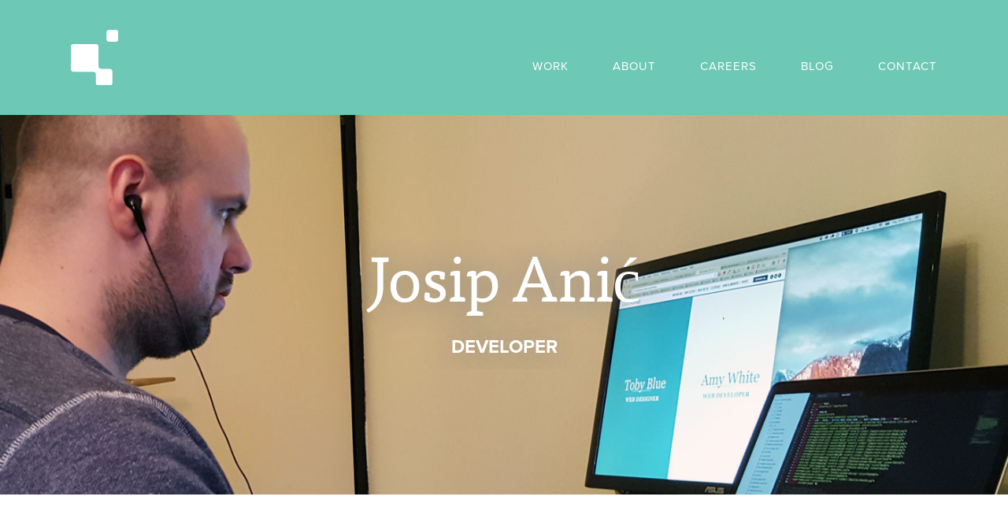

--- FILE ---
content_type: text/html; charset=UTF-8
request_url: https://www.pinkstondigital.com/josip-ani%C4%87/
body_size: 2302
content:
<!doctype html><html class="no-js" lang="en-US" data-svg="3"><head><meta charset="utf-8"><meta http-equiv="x-ua-compatible" content="ie=edge"><title>Pinkston Digital Blog Author: Josip Anić</title><meta name="description" content="is a front-end developer at Pinkston Digital. Keen on making the most of modern web development techniques."><meta name="viewport" content="width=device-width, initial-scale=1"><meta property="og:locale" content="en_US"><meta property="og:type" content="website"><meta property="og:site_name" content="Pinkston Digital | A Northern Virginia Web Design Company - Falls Church, VA"><meta property="og:url" content="https://www.pinkstondigital.com/"><meta property="og:title" content="Pinkston Digital"><meta property="og:description" content="We work with marketing directors to execute strategic initiatives. Digital Strategy - Mobile/Responsive Design - CMS Development - SEO &amp; Digital Marketing"><link rel="apple-touch-icon" sizes="57x57" href="/apple-touch-icon-57x57.png"><link rel="apple-touch-icon" sizes="60x60" href="/apple-touch-icon-60x60.png"><link rel="apple-touch-icon" sizes="72x72" href="/apple-touch-icon-72x72.png"><link rel="apple-touch-icon" sizes="76x76" href="/apple-touch-icon-76x76.png"><link rel="apple-touch-icon" sizes="114x114" href="/apple-touch-icon-114x114.png"><link rel="apple-touch-icon" sizes="120x120" href="/apple-touch-icon-120x120.png"><link rel="apple-touch-icon" sizes="144x144" href="/apple-touch-icon-144x144.png"><link rel="apple-touch-icon" sizes="152x152" href="/apple-touch-icon-152x152.png"><link rel="apple-touch-icon" sizes="180x180" href="/apple-touch-icon-180x180.png"><link rel="icon" type="image/png" href="/favicon-32x32.png" sizes="32x32"><link rel="icon" type="image/png" href="/favicon-194x194.png" sizes="194x194"><link rel="icon" type="image/png" href="/favicon-96x96.png" sizes="96x96"><link rel="icon" type="image/png" href="/android-chrome-192x192.png" sizes="192x192"><link rel="icon" type="image/png" href="/favicon-16x16.png" sizes="16x16"><link rel="manifest" href="/manifest.json"><meta name="msapplication-TileColor" content="#00aba9"><meta name="msapplication-TileImage" content="/mstile-144x144.png"><meta name="theme-color" content="#ffffff"><link rel="stylesheet" href="https://www.pinkstondigital.com/css/main.10.css"><!--[if lt IE 9]><link rel="stylesheet" href="https://www.pinkstondigital.com/css/ie.css"><script src="https://www.pinkstondigital.com/js/ie.js"></script><![endif]--></head><body><div class="se-pre-con"></div><header class="l-header bg-green js-header"><div class="l-constrained cf"><a href="https://www.pinkstondigital.com/" class="logo"><span class="is-visuallyhidden">Pinkston Digital</span><svg xmlns="http://www.w3.org/2000/svg" viewBox="0 0 16.6 19.5"><path class="path1" d="M12.5,3.3c0,0.5,0.4,0.9,0.9,0.9h2.4c0.5,0,0.9-0.4,0.9-0.9V0.9c0-0.5-0.4-0.9-0.9-0.9h-2.4 c-0.5,0-0.9,0.4-0.9,0.9V3.3z"/><path class="path2" d="M10.6,13.7c-0.5,0-0.9-0.4-0.9-0.9v-7C9.7,5.4,9.3,5,8.9,5h-8C0.4,5,0,5.4,0,5.9v8c0,0.5,0.4,0.9,0.9,0.9h7 c0.5,0,0.9,0.4,0.9,0.9v3.1c0,0.5,0.4,0.9,0.9,0.9h4c0.5,0,0.9-0.4,0.9-0.9v-4.1c0-0.5-0.4-0.9-0.9-0.9H10.6z"/></svg></a><a href="#" class="nav-trigger js-nav-trigger"><i class="nav-trigger-line"></i></a><nav class="nav"><ul class="nav-list"><li><a class="nav-link" href="https://www.pinkstondigital.com/" title="Northern VA Web Design Company">Home</a></li><li><a class="nav-link" href="https://www.pinkstondigital.com/work/">Work</a></li><li><a class="nav-link" href="https://www.pinkstondigital.com/about/">About</a></li><li><a class="nav-link" href="https://www.pinkstondigital.com/careers/">Careers</a></li><li><a class="nav-link" href="https://www.pinkstondigital.com/blog/">Blog</a></li><li><a class="nav-link" href="https://www.pinkstondigital.com/contact/">Contact</a></li></ul></nav></div></header><div class="l-content"><div class="page-block page-block-constrained"><div class="img-lazy-outer-37-6 bg-grey-2 is-lazy-loading"><img class="js-img-lazy img-fluid" src="https://www.pinkstondigital.com/img/bg.png" data-src="https://www.pinkstondigital.com/img/uploads/team/josip-anic-front-end-web-developer.jpg" alt="" title="josip-anic-front-end-web-developer" ></div><div class="l-constrained"><div class="hero-inner hero-inner-auto"><div class="hero-body"><h1 class="c-white mb-30 txt-shadow page-block-constrained-title">Josip Anić</h1><p class="h5 txt-uppercase c-white txt-shadow page-block-constrained-subline">Developer</p></div></div></div></div><div class="pv-100 pv-m-50"><div class="l-constrained l-constrained-740"><ul class="ul-inline txt-center mb-85"><li class="ph-10"><a href="https://twitter.com/JosipAnic" class="link-twitter" target="_blank"><i class="ico ico-twitter"><svg><use xlink:href="#ico-twitter" /></svg></i></a></li><li class="ph-10"><a href="https://www.linkedin.com/in/josip-anić-7740b361" class="link-linkedin" target="_blank"><i class="ico ico-linkedin"><svg><use xlink:href="#ico-linkedin" /></svg></i></a></li></ul><div class="cf"><div class="rte"><p>Josip brings a welcome level of rigorousness to every engagement. Keen on making the most of modern web development techniques, he’s always improving our build processes, resulting in efficient, robust, and easily-maintained deployments. A dedicated worker, Josip will do whatever it takes to get the job done right and on time.</p></div></div></div></div><div class="pv-100 pv-m-50 bg-grey-3"><div class="l-constrained"><p class="h3 txt-center txt-uppercase mb-0">Articles by Josip</p><div class="l-grid l-grid-p-40 blog-list"><div class="l-c-1-3 l-c-p-40 mt-80 mt-m-50"><a class="link-blog bg-white" href="https://www.pinkstondigital.com/modularity-with-craft/"><div class="img-lazy-outer-temp is-lazy-loading"><img class="js-img-lazy img-fluid" src="https://www.pinkstondigital.com/img/bg.png" data-src="https://www.pinkstondigital.com/img/uploads/blog/_336x220_crop_center-center_80/smacss-with-craft.jpg" alt="" title="Smacss With Craft" ></div><div class="link-blog-title"><p>Modularity With Craft</p></div></a></div><div class="l-c-1-3 l-c-p-40 mt-80 mt-m-50"><a class="link-blog bg-white" href="https://www.pinkstondigital.com/using-gulp-with-craft/"><div class="img-lazy-outer-temp is-lazy-loading"><img class="js-img-lazy img-fluid" src="https://www.pinkstondigital.com/img/bg.png" data-src="https://www.pinkstondigital.com/img/uploads/blog/_336x220_crop_center-center_80/Craft-Gulp-square.jpg" alt="" title="Craft Gulp Square" ></div><div class="link-blog-title"><p>Using Gulp With Craft</p></div></a></div></div></div></div></div><footer class="l-footer bg-grey-2"><div class="l-constrained"><ul class="ul-inline txt-center mb-60"><li class="ph-10"><a href="https://www.facebook.com/PinkstonDigital/" class="link-social" target="_blank"><i class="ico ico-facebook-sm"><svg><use xlink:href="#ico-facebook-sm" /></svg></i></a></li><li class="ph-10"><a href="https://twitter.com/pinkstondigital" class="link-social" target="_blank"><i class="ico ico-twitter"><svg><use xlink:href="#ico-twitter" /></svg></i></a></li><li class="ph-10"><a href="https://www.linkedin.com/company/pinkston-digital" class="link-social" target="_blank"><i class="ico ico-linkedin-sm"><svg><use xlink:href="#ico-linkedin-sm" /></svg></i></a></li><li class="ph-10"><a href="https://dribbble.com/pinkstondigital" class="link-social" target="_blank"><i class="ico ico-dribbble"><svg><use xlink:href="#ico-dribbble" /></svg></i></a></li></ul></div><div class="l-constrained" itemscope="" itemtype="http://schema.org/LocalBusiness"><p class="copy"><span class="copy-item"><a href="mailto:hello@pinkstondigital.com">hello@pinkstondigital.com</a></span><span class="copy-item" itemprop="telephone"><a href="tel:+17039977957">+1 703 997 7957</a></span><span itemprop="address" itemscope="" itemtype="http://schema.org/PostalAddress"><span class="copy-item" itemprop="streetAddress">3110 Fairview Park Dr. Suite 1400</span><span class="copy-item"><span itemprop="addressLocality">Falls Church</span>, <span itemprop="addressRegion">VA</span><span itemprop="postalCode">22042</span></span></span></p><p class="copy"><span class="copy-item copy-item-small">&copy; 2020 Pinkston Digital <a href="/" title="Northern VA Web Design Company" class="copy-item copy-item-small">A Northern Virginia Web Design Company</a></span></p></div></footer><script src="https://ajax.googleapis.com/ajax/libs/jquery/1.11.3/jquery.min.js"></script><script>window.jQuery || document.write('<script src="https://www.pinkstondigital.com/js/vendor/jquery-1.11.3.min.js"><\/script>')</script><script src="https://www.pinkstondigital.com/js/main.9.js"></script><script> (function(i,s,o,g,r,a,m){i['GoogleAnalyticsObject']=r;i[r]=i[r]||function(){ (i[r].q=i[r].q||[]).push(arguments)},i[r].l=1*new Date();a=s.createElement(o), m=s.getElementsByTagName(o)[0];a.async=1;a.src=g;m.parentNode.insertBefore(a,m) })(window,document,'script','//www.google-analytics.com/analytics.js','ga'); ga('create', 'UA-8924061-45', 'auto'); ga('send', 'pageview'); </script></body></html>

--- FILE ---
content_type: text/html; charset=UTF-8
request_url: https://www.pinkstondigital.com/icons.html
body_size: 4089
content:
<svg class="svg-ico"><defs><style>.a{fill:#6ec7b5;}</style><style>.a{fill:#fff;}</style></defs><symbol viewBox="0 0 24.8 14.8" id="ico-arrow-down"><path fill-rule="evenodd" clip-rule="evenodd" fill="#6dc8b5" d="M10,12L22,0l2.8,2.8l-12,12L10,12z"/><path fill-rule="evenodd" clip-rule="evenodd" fill="#6dc8b5" d="M14.8,12L2.8,0L0,2.8l12,12L14.8,12z"/></symbol><symbol viewBox="0 0 7 7.1" id="ico-arrow-r"><path fill-rule="evenodd" clip-rule="evenodd" fill="#FFFFFF" d="M0,3h6v1H0V3z"/><path fill-rule="evenodd" clip-rule="evenodd" fill="#FFFFFF" d="M2.8,0.7L3.5,0L7,3.5L6.3,4.2L2.8,0.7z"/><path fill-rule="evenodd" clip-rule="evenodd" fill="#FFFFFF" d="M2.8,6.4l3.5-3.5L7,3.5L3.5,7.1L2.8,6.4z"/></symbol><symbol viewBox="627 192.7 43.1 27.4" id="ico-behance"><path d="M653.5,217.6c2,1.6,4.3,2.4,7,2.4c3.2,0,5.7-1,7.4-2.9c1.1-1.2,1.8-2.4,1.9-3.6h-5.3c-0.3,0.6-0.7,1-1.1,1.4 c-0.7,0.6-1.7,0.9-2.9,0.9c-1.1,0-2.1-0.2-2.8-0.7c-1.3-0.8-2-2.2-2.1-4.2h14.4c0-1.7,0-3-0.2-3.9c-0.2-1.6-0.8-2.9-1.6-4.1 c-0.9-1.3-2-2.3-3.4-2.9c-1.4-0.6-2.9-0.9-4.7-0.9c-2.9,0-5.3,0.9-7.1,2.7c-1.8,1.8-2.7,4.5-2.7,7.9 C650.5,213.4,651.5,216,653.5,217.6z M657.2,204.5c0.7-0.8,1.8-1.1,3.1-1.1c1.2,0,2.2,0.4,3.1,1.1c0.8,0.7,1.3,1.8,1.4,3.1h-8.9 C656,206.3,656.5,205.2,657.2,204.5z"/><path d="M642.9,219c1.2-0.2,2.2-0.7,3-1.3c0.8-0.6,1.4-1.3,1.9-2.1c0.8-1.3,1.2-2.7,1.2-4.3c0-1.5-0.3-2.8-1-3.9 c-0.7-1.1-1.7-1.9-3.1-2.4c0.9-0.5,1.6-1,2-1.5c0.8-1,1.2-2.3,1.2-3.9c0-1.6-0.4-2.9-1.2-4.1c-1.4-1.8-3.7-2.8-6.9-2.8H627v26.7h12 C640.4,219.4,641.7,219.3,642.9,219z M632.4,197.3h5.8c1.3,0,2.3,0.1,3.2,0.4c1,0.4,1.4,1.2,1.4,2.5c0,1.1-0.4,1.9-1.1,2.3 c-0.7,0.4-1.7,0.7-2.8,0.7h-6.5V197.3z M632.4,214.8v-7.1h6.6c1.1,0,2,0.2,2.7,0.5c1.1,0.5,1.7,1.5,1.7,2.9c0,1.6-0.6,2.8-1.8,3.3 c-0.6,0.3-1.5,0.5-2.7,0.5H632.4z"/><rect x="654.1" y="194.2" width="11.6" height="2.7"/></symbol><symbol viewBox="0 0 22.8 23.9" id="ico-brand-identity"><g><path fill="#6EC7B5" d="M11.3,5.2c-3.6,0-6.5,2.9-6.5,6.5c0,2,0.9,3.9,2.5,5.1c0,0,0.1,0.1,0.1,0.1c0,0,0.9,0.6,0.9,1.7 c0,0,0,0,0,0c0,0,0,0,0,0l1.1,4.9c0,0.2,0.2,0.3,0.4,0.3h3.2c0.2,0,0.4-0.1,0.4-0.3l1.1-4.9c0,0,0,0,0,0c0,0,0,0,0,0 c0-1.1,0.8-1.6,0.9-1.7c0,0,0.1-0.1,0.1-0.1c1.6-1.3,2.5-3.1,2.5-5.1C17.8,8.1,14.9,5.2,11.3,5.2z M12.5,23.1H10l-0.1-0.4h2.7 L12.5,23.1z M12.8,21.9h-3l-0.1-0.4h3.2L12.8,21.9z M13.1,20.6H9.5L9.1,19h4.3L13.1,20.6z M14.7,16.3 C14.7,16.3,14.6,16.3,14.7,16.3c-0.4,0.3-1,0.9-1.2,1.9h-1.9v-5.7c0-0.4,0.4-0.8,0.8-0.8c0.2,0,0.4-0.2,0.4-0.4 c0-0.2-0.2-0.4-0.4-0.4c-0.5,0-0.9,0.2-1.2,0.6c0,0,0-0.1-0.1-0.1c-0.3-0.3-0.7-0.5-1.1-0.5c0,0,0,0,0,0c-0.2,0-0.4,0.2-0.4,0.4 c0,0.2,0.2,0.4,0.4,0.4c0,0,0,0,0,0c0,0,0,0,0,0c0.2,0,0.4,0.1,0.6,0.2c0.2,0.2,0.2,0.4,0.2,0.6v5.7H9c-0.1-1-0.8-1.6-1.1-1.9 c0,0-0.1-0.1-0.1-0.1c-1.5-1.1-2.3-2.8-2.3-4.6C5.6,8.6,8.1,6,11.3,6c3.2,0,5.7,2.6,5.7,5.7C17,13.5,16.2,15.2,14.7,16.3z"/><path fill="#6EC7B5" d="M11.4,3.6c0.2,0,0.4-0.2,0.4-0.4V0.4c0-0.2-0.2-0.4-0.4-0.4C11.2,0,11,0.2,11,0.4v2.8 C11,3.4,11.2,3.6,11.4,3.6z"/><path fill="#6EC7B5" d="M5.3,5.9C5.4,6,5.5,6,5.6,6c0.1,0,0.2,0,0.3-0.1C6,5.7,6,5.5,5.9,5.3L3.9,3.3c-0.2-0.2-0.4-0.2-0.6,0 c-0.2,0.2-0.2,0.4,0,0.6L5.3,5.9z"/><path fill="#6EC7B5" d="M3.6,11.4c0-0.2-0.2-0.4-0.4-0.4H0.4C0.2,11,0,11.2,0,11.4c0,0.2,0.2,0.4,0.4,0.4h2.8 C3.4,11.8,3.6,11.6,3.6,11.4z"/><path fill="#6EC7B5" d="M5.3,17l-2,1.9c-0.2,0.2-0.2,0.4,0,0.6c0.1,0.1,0.2,0.1,0.3,0.1c0.1,0,0.2,0,0.3-0.1l1.9-1.9 C6,17.4,6,17.1,5.9,17C5.7,16.8,5.5,16.8,5.3,17z"/><path fill="#6EC7B5" d="M17.6,17.3c-0.2-0.2-0.4-0.2-0.6,0c-0.2,0.2-0.2,0.4,0,0.6l1.9,2c0.1,0.1,0.2,0.1,0.3,0.1 c0.1,0,0.2,0,0.3-0.1c0.2-0.2,0.2-0.4,0-0.6L17.6,17.3z"/><path fill="#6EC7B5" d="M22.4,11l-2.8,0c-0.2,0-0.4,0.2-0.4,0.4c0,0.2,0.2,0.4,0.4,0.4l2.8,0c0.2,0,0.4-0.2,0.4-0.4 C22.8,11.2,22.7,11,22.4,11z"/><path fill="#6EC7B5" d="M17.3,6c0.1,0,0.2,0,0.3-0.1l1.9-1.9c0.2-0.2,0.2-0.4,0-0.6c-0.2-0.2-0.4-0.2-0.6,0L17,5.3 c-0.2,0.2-0.2,0.4,0,0.6C17,6,17.2,6,17.3,6z"/></g></symbol><symbol viewBox="0 0 19.8 19.1" id="ico-close"><path fill-rule="evenodd" clip-rule="evenodd" d="M1.4,0l17.7,17.7l-1.4,1.4L0,1.4L1.4,0z"/><path fill-rule="evenodd" clip-rule="evenodd" d="M18.4,0l1.4,1.4L2.1,19.1l-1.4-1.4L18.4,0z"/></symbol><symbol viewBox="0 0 22.8 22.8" id="ico-cms"><g><path fill="#6EC7B5" d="M3.1,4.2c0.6,0,1.1-0.5,1.1-1c0-0.6-0.5-1-1.1-1S2,2.6,2,3.2C2,3.7,2.5,4.2,3.1,4.2z M3.1,2.9 c0.1,0,0.2,0.1,0.2,0.2c0,0.3-0.5,0.3-0.5,0C2.8,3,2.9,2.9,3.1,2.9z"/><path fill="#6EC7B5" d="M22.4,0h-22C0.2,0,0,0.2,0,0.4v22c0,0.2,0.2,0.4,0.4,0.4h22c0.2,0,0.4-0.2,0.4-0.4v-22 C22.8,0.2,22.7,0,22.4,0z M22,0.8v4.7H0.8V0.8H22z M0.8,22V6.3H22V22H0.8z"/><path fill="#6EC7B5" d="M11.4,4.2c0.6,0,1.1-0.5,1.1-1.1c0-0.6-0.5-1.1-1.1-1.1c-0.6,0-1.1,0.5-1.1,1.1C10.3,3.8,10.8,4.2,11.4,4.2 z M11.4,2.9c0.1,0,0.3,0.1,0.3,0.3c0,0.3-0.5,0.3-0.5,0C11.1,3,11.2,2.9,11.4,2.9z"/><path fill="#6EC7B5" d="M3.3,8.4c-0.2-0.2-0.4-0.2-0.6,0C2.6,8.5,2.6,8.8,2.8,9l2.6,2.5l-2.5,2.5c-0.2,0.2-0.2,0.4,0,0.6 c0.1,0.1,0.2,0.1,0.3,0.1c0.1,0,0.2,0,0.3-0.1l3-3L3.3,8.4z"/><path fill="#6EC7B5" d="M8.7,13.8H5.9c-0.2,0-0.4,0.2-0.4,0.4c0,0.2,0.2,0.4,0.4,0.4h2.8c0.2,0,0.4-0.2,0.4-0.4 C9.1,13.9,8.9,13.8,8.7,13.8z"/><path fill="#6EC7B5" d="M7.2,4.2c0.6,0,1.1-0.5,1.1-1.1c0-0.6-0.5-1.1-1.1-1.1c-0.6,0-1.1,0.5-1.1,1.1C6.1,3.8,6.6,4.2,7.2,4.2z M7.2,2.9c0.1,0,0.3,0.1,0.3,0.3c0,0.3-0.5,0.3-0.5,0C6.9,3,7.1,2.9,7.2,2.9z"/></g></symbol><symbol viewBox="0 0 14.5 24.9" id="ico-digital-strategy"><g><path fill="#6EC7B5" d="M11.5,6.8c0.1,0,0.2,0,0.3-0.1l2.6-2.6c0.1-0.1,0.1-0.2,0.1-0.3c0-0.1,0-0.2-0.1-0.3L11.8,1 c-0.1-0.1-0.2-0.1-0.3-0.1H7.7V0.4C7.7,0.2,7.5,0,7.3,0C7,0,6.9,0.2,6.9,0.4v0.4H0.4C0.2,0.9,0.1,1,0,1.1C0,1.3,0,1.4,0.1,1.6 l2.3,2.3L0.1,6.1C0,6.2,0,6.4,0,6.6c0.1,0.2,0.2,0.3,0.4,0.3h6.4v0.9H3c-0.1,0-0.2,0-0.3,0.1l-2.6,2.6c-0.2,0.2-0.2,0.4,0,0.6 l2.6,2.6c0.1,0.1,0.2,0.1,0.3,0.1h3.9V20c-2.3,0.1-4.1,1.1-4.1,2.5c0,1.4,2,2.5,4.5,2.5c2.5,0,4.5-1.1,4.5-2.5 c0-1.3-1.8-2.3-4.1-2.5v-6.3h6.4c0.2,0,0.3-0.1,0.4-0.3c0.1-0.2,0-0.3-0.1-0.4l-2.3-2.3l2.3-2.3c0.1-0.1,0.2-0.3,0.1-0.4 c-0.1-0.2-0.2-0.3-0.4-0.3H7.7V6.8H11.5z M11,22.4c0,0.8-1.5,1.7-3.7,1.7c-2.2,0-3.7-0.9-3.7-1.7c0-0.7,1.3-1.5,3.3-1.6v1.6 c0,0.2,0.2,0.4,0.4,0.4c0.2,0,0.4-0.2,0.4-0.4v-1.6C9.6,20.9,11,21.7,11,22.4z M13.1,8.5l-1.9,1.9c-0.2,0.2-0.2,0.4,0,0.6l1.9,1.9 h-10L1,10.7l2.2-2.2H13.1z M1.4,6l1.9-1.9c0.2-0.2,0.2-0.4,0-0.6L1.4,1.7h10l2.2,2.2L11.4,6H1.4z"/></g></symbol><symbol viewBox="810 377.7 48.7 48.7" id="ico-dribbble"><path d="M834.3,377.7c-13.4,0-24.3,10.9-24.3,24.3c0,13.4,10.9,24.3,24.3,24.3c13.4,0,24.3-10.9,24.3-24.3 C858.7,388.6,847.8,377.7,834.3,377.7z M834.3,381.9c4.6,0,8.9,1.6,12.3,4.2c-2.4,3.2-5.8,5.6-10.1,7.5c-2.1-3.8-4.4-7.5-7.1-11 C831,382.1,832.6,381.9,834.3,381.9z M825.2,384.1c2.7,3.5,5.1,7.2,7.2,10.9c-4.9,1.5-10.8,2.2-17.6,2.2 C816.2,391.5,820.1,386.7,825.2,384.1z M814.2,402c0-0.2,0-0.3,0-0.5c7.8,0,14.5-0.9,20.2-2.7c0.5,1,0.9,1.9,1.4,2.9 c-6.9,2.1-12.5,6.5-16.9,13.1C816,411.4,814.2,406.9,814.2,402z M834.3,422.1c-4.7,0-8.9-1.6-12.3-4.3c4-6.3,9.1-10.3,15.4-12.2 c1.9,4.9,3.3,10,4.1,15.1C839.3,421.6,836.9,422.1,834.3,422.1z M845.5,418.7c-0.9-4.8-2.2-9.4-3.9-14c3.8-0.5,8-0.4,12.6,0.4 C853.3,410.8,850,415.7,845.5,418.7z M840,400.7c-0.5-1.1-1-2.3-1.6-3.4c4.7-2,8.5-4.8,11.3-8.3c2.7,3.2,4.5,7.3,4.7,11.8 C849.1,400,844.3,400,840,400.7z"/></symbol><symbol viewBox="0 0 266.89 266.89" id="ico-facebook-footer"><path class="a" d="M887.72,112.55H650.28a14.73,14.73,0,0,0-14.73,14.73V364.72a14.73,14.73,0,0,0,14.73,14.73H778.11V276.09H743.33V235.81h34.78V206.11c0-34.47,21.05-53.24,51.81-53.24A285.37,285.37,0,0,1,861,154.45v36H839.67c-16.72,0-20,7.95-20,19.61v25.72h39.89l-5.19,40.28H819.71V379.45h68a14.73,14.73,0,0,0,14.73-14.73V127.28A14.73,14.73,0,0,0,887.72,112.55Z" transform="translate(-635.55 -112.55)"/></symbol><symbol viewBox="0 0 266.89 266.89" id="ico-facebook-sm"><path d="M252.16,0H14.73A14.73,14.73,0,0,0,0,14.73V252.16a14.73,14.73,0,0,0,14.73,14.73H142.56V163.54H107.78V123.26h34.78V93.55c0-34.47,21.05-53.24,51.81-53.24a285.37,285.37,0,0,1,31.08,1.59v36H204.12c-16.72,0-20,7.95-20,19.61v25.72H224l-5.19,40.28H184.15V266.89h68a14.73,14.73,0,0,0,14.73-14.73V14.73A14.73,14.73,0,0,0,252.16,0Z"/></symbol><symbol viewBox="0 0 14 14" id="ico-linkedin-sm"><path d="M13,0H1A1,1,0,0,0,0,1V13a1,1,0,0,0,1,1H13a1,1,0,0,0,1-1V1A1,1,0,0,0,13,0ZM4.15,11.93H2.07V5.25H4.15v6.68Zm-1-7.59a1.2,1.2,0,1,1,1.2-1.2A1.2,1.2,0,0,1,3.11,4.34Zm8.82,7.59H9.85V8.68c0-.77,0-1.77-1.08-1.77s-1.25.84-1.25,1.72v3.3H5.46V5.25h2V6.16h0a2.18,2.18,0,0,1,2-1.08c2.1,0,2.49,1.38,2.49,3.18v3.66Z"/></symbol><symbol viewBox="1003.1 88.1 38.3 38.3" id="ico-linkedin"><rect x="1003.8" y="100.9" width="7.9" height="25.5"/><ellipse cx="1007.7" cy="92.8" rx="4.7" ry="4.7"/><path d="M1024.4,113c0-3.6,1.7-5.7,4.8-5.7c2.9,0,4.3,2.1,4.3,5.7c0,3.7,0,13.4,0,13.4h7.9c0,0,0-9.3,0-16.2 c0-6.8-3.9-10.1-9.3-10.1c-5.4,0-7.7,4.2-7.7,4.2v-3.4h-7.6v25.5h7.6C1024.4,126.4,1024.4,116.9,1024.4,113z"/></symbol><symbol viewBox="0 0 16 12.06" id="ico-mail-sm"><path class="a" d="M368.35,277.11c-0.2-.17-0.35-0.11-0.35.13v7a0.94,0.94,0,0,0,1,.86h14a0.94,0.94,0,0,0,1-.86v-7c0-.24-0.16-0.29-0.35-0.13l-7.29,6.28a0.56,0.56,0,0,1-.71,0Z" transform="translate(-368 -273)"/><path class="a" d="M383.65,274.67a1,1,0,0,0,.35-0.56v-0.25a0.94,0.94,0,0,0-1-.86H369a0.94,0.94,0,0,0-1,.86v0.25a1,1,0,0,0,.35.56l7.29,6.28a0.56,0.56,0,0,0,.71,0Z" transform="translate(-368 -273)"/></symbol><symbol viewBox="0 0 22.1 22.1" id="ico-mobile"><g><path fill="#6EC7B5" d="M21.4,16.1l-0.8,0.8L19,18.5l-1.6-1.6l-4.2-4.2c-0.2-0.2-0.4-0.2-0.6,0c-0.2,0.2-0.2,0.4,0,0.6l4.2,4.2 l1.6,1.6l-1.6,1.6l-0.8,0.8C16,21.5,16,21.6,16,21.7c0,0.1,0,0.2,0.1,0.3c0.1,0.1,0.2,0.1,0.3,0.1H19h2.7c0.2,0,0.4-0.2,0.4-0.4V19 v-2.7c0-0.1,0-0.2-0.1-0.3C21.8,15.9,21.6,15.9,21.4,16.1z M21.3,19v2.3H19h-1.7l0.1-0.1l1.9-1.9l1.9-1.9l0.1-0.1V19z"/><path fill="#6EC7B5" d="M21.7,0H19h-2.7c-0.1,0-0.2,0-0.3,0.1C16,0.2,16,0.3,16,0.4c0,0.1,0,0.2,0.1,0.3l0.8,0.8l1.6,1.6l-1.6,1.6 l-4.2,4.2c-0.2,0.2-0.2,0.4,0,0.6c0.1,0.1,0.2,0.1,0.3,0.1s0.2,0,0.3-0.1l4.2-4.2L19,3.6l1.6,1.6L21.4,6c0.1,0.1,0.2,0.1,0.3,0.1 c0.1,0,0.2,0,0.3-0.1c0.1-0.1,0.1-0.2,0.1-0.3V3.1V0.4C22.1,0.2,21.9,0,21.7,0z M21.3,3.1v1.7l-0.1-0.1l-1.9-1.9l-1.9-1.9l-0.1-0.1 H19h2.3V3.1z"/><path fill="#6EC7B5" d="M5.2,4.7L3.6,3.1l1.6-1.6L6,0.7c0.1-0.1,0.1-0.2,0.1-0.3c0-0.1,0-0.2-0.1-0.3C5.9,0,5.8,0,5.7,0H3.1H0.4 C0.2,0,0,0.2,0,0.4v2.7v2.7C0,5.8,0,5.9,0.1,6c0.1,0.1,0.2,0.1,0.3,0.1c0.1,0,0.2,0,0.3-0.1l0.8-0.8l1.6-1.6l1.6,1.6l4.2,4.2 C9,9.5,9.1,9.6,9.2,9.6c0.1,0,0.2,0,0.3-0.1c0.2-0.2,0.2-0.4,0-0.6L5.2,4.7z M2.8,2.8L0.9,4.7L0.8,4.8V3.1V0.8h2.3h1.7L4.7,0.9 L2.8,2.8z"/><path fill="#6EC7B5" d="M8.9,12.6l-4.2,4.2l-1.6,1.6l-1.6-1.6l-0.8-0.8c-0.2-0.2-0.4-0.2-0.6,0C0,16.2,0,16.3,0,16.4V19v2.7 c0,0.2,0.2,0.4,0.4,0.4h2.7h2.7c0.1,0,0.2,0,0.3-0.1c0.1-0.1,0.1-0.2,0.1-0.3c0-0.1,0-0.2-0.1-0.3l-0.8-0.8L3.6,19l1.6-1.6l4.2-4.2 c0.2-0.2,0.2-0.4,0-0.6C9.3,12.5,9,12.5,8.9,12.6z M4.7,21.2l0.1,0.1H3.1H0.8V19v-1.7l0.1,0.1l1.9,1.9L4.7,21.2z"/></g></symbol><symbol viewBox="0 0 25 25" id="ico-plus"><path fill-rule="evenodd" clip-rule="evenodd" d="M0,12h25l0,2H0V12z"/><path fill-rule="evenodd" clip-rule="evenodd" d="M12,0h2v25l-2,0L12,0z"/></symbol><symbol viewBox="0 0 22.8 22.8" id="ico-seo"><g><path fill="#6EC7B5" d="M22.8,1.1c0-0.6-0.5-1.1-1.1-1.1H1.1C0.5,0,0,0.5,0,1.1c0,0.5,0.3,0.9,0.7,1v14.8c0,0.2,0.2,0.4,0.4,0.4H11 v2.1l-6.6,2.6c-0.2,0.1-0.3,0.3-0.2,0.5c0.1,0.2,0.2,0.3,0.4,0.3c0.1,0,0.1,0,0.2,0l6.7-2.7l6.7,2.7c0.1,0,0.1,0,0.2,0 c0.2,0,0.3-0.1,0.4-0.3c0.1-0.2,0-0.4-0.2-0.5l-6.6-2.6v-2.1h9.9c0.2,0,0.4-0.2,0.4-0.4V2.1C22.6,1.9,22.8,1.6,22.8,1.1z M1.1,0.8 h20.6c0.2,0,0.3,0.1,0.3,0.3c0,0.2-0.1,0.3-0.3,0.3H1.1c-0.2,0-0.3-0.1-0.3-0.3C0.8,0.9,0.9,0.8,1.1,0.8z M21.3,16.5H1.5V2.2h19.8 V16.5z"/><path fill="#6EC7B5" d="M3.9,14.6c0.1,0,0.2-0.1,0.3-0.2l4.8-6l4,3.3l5.6-6.9c0.1-0.2,0.1-0.4-0.1-0.6c-0.2-0.1-0.4-0.1-0.6,0.1 l-5.1,6.3l-4-3.3l-5.3,6.6c-0.1,0.2-0.1,0.4,0.1,0.6C3.7,14.6,3.8,14.6,3.9,14.6z"/></g></symbol><symbol viewBox="721.9 94.6 40.7 33.1" id="ico-twitter"><path d="M721.9,123.9c3.7,2.4,8.1,3.8,12.8,3.8c15.5,0,24.3-13.1,23.7-24.8c1.6-1.2,3-2.6,4.2-4.3c-1.5,0.7-3.1,1.1-4.8,1.3 c1.7-1,3-2.7,3.7-4.6c-1.6,1-3.4,1.7-5.3,2c-1.5-1.6-3.7-2.6-6.1-2.6c-5.4,0-9.4,5-8.1,10.3c-6.9-0.3-13.1-3.7-17.2-8.7 c-2.2,3.8-1.1,8.7,2.6,11.1c-1.4,0-2.7-0.4-3.8-1c-0.1,3.9,2.7,7.5,6.7,8.3c-1.2,0.3-2.5,0.4-3.8,0.1c1.1,3.3,4.1,5.7,7.8,5.8 C730.8,123.2,726.4,124.4,721.9,123.9z"/></symbol><symbol viewBox="0 0 14.6 22.8" id="ico-web-design"><g><path fill="#6EC7B5" d="M7.3,0C3.3,0,0,3.3,0,7.3v8.3c0,4,3.3,7.3,7.3,7.3c4,0,7.3-3.3,7.3-7.3V7.3C14.6,3.3,11.3,0,7.3,0z M7.3,6.9c-0.5,0-1-0.4-1-1V3.2c0-0.5,0.4-1,1-1c0.5,0,1,0.4,1,1v2.8C8.3,6.4,7.8,6.9,7.3,6.9z M6.9,0.9v0.6 C6.1,1.7,5.5,2.3,5.5,3.2v2.8c0,0.8,0.6,1.5,1.4,1.7v0.6H0.8v-1C0.8,3.9,3.5,1.1,6.9,0.9z M7.3,22c-3.6,0-6.5-2.9-6.5-6.5V9.1h12.9 v6.5C13.8,19.1,10.9,22,7.3,22z M13.8,8.3H7.7V7.6c0.8-0.2,1.4-0.9,1.4-1.7V3.2c0-0.8-0.6-1.5-1.4-1.7V0.9c3.4,0.2,6.1,3,6.1,6.4 V8.3z"/></g></symbol></svg>

--- FILE ---
content_type: text/css; charset=utf-8
request_url: https://www.pinkstondigital.com/css/main.10.css
body_size: 15629
content:
/*! normalize.css v3.0.2 | MIT License | git.io/normalize */html{font-family:sans-serif;-ms-text-size-adjust:100%;-webkit-text-size-adjust:100%}body{margin:0}article,aside,details,figcaption,figure,footer,header,hgroup,main,menu,nav,section,summary{display:block}audio,canvas,progress,video{display:inline-block;vertical-align:baseline}audio:not([controls]){display:none;height:0}[hidden],template{display:none}a{background-color:transparent}a:active,a:hover{outline:0}abbr[title]{border-bottom:1px dotted}b,strong{font-weight:bold}dfn{font-style:italic}h1{font-size:2em;margin:0.67em 0}mark{background:#ff0;color:#000}small{font-size:80%}sub,sup{font-size:75%;line-height:0;position:relative;vertical-align:baseline}sup{top:-0.5em}sub{bottom:-0.25em}img{border:0}svg:not(:root){overflow:hidden}figure{margin:1em 40px}hr{-moz-box-sizing:content-box;box-sizing:content-box;height:0}pre{overflow:auto}code,kbd,pre,samp{font-family:monospace, monospace;font-size:1em}button,input,optgroup,select,textarea{color:inherit;font:inherit;margin:0}button{overflow:visible}button,select{text-transform:none}button,html input[type="button"],input[type="reset"],input[type="submit"]{-webkit-appearance:button;cursor:pointer}button[disabled],html input[disabled]{cursor:default}button::-moz-focus-inner,input::-moz-focus-inner{border:0;padding:0}input{line-height:normal}input[type="checkbox"],input[type="radio"]{box-sizing:border-box;padding:0}input[type="number"]::-webkit-inner-spin-button,input[type="number"]::-webkit-outer-spin-button{height:auto}input[type="search"]{-webkit-appearance:textfield;-moz-box-sizing:content-box;-webkit-box-sizing:content-box;box-sizing:content-box}input[type="search"]::-webkit-search-cancel-button,input[type="search"]::-webkit-search-decoration{-webkit-appearance:none}fieldset{border:1px solid #c0c0c0;margin:0 2px;padding:0.35em 0.625em 0.75em}legend{border:0;padding:0}textarea{overflow:auto}optgroup{font-weight:bold}table{border-collapse:collapse;border-spacing:0}td,th{padding:0}html{color:#333;font-size:16px;line-height:1.5;font-family:"proxima-nova",sans-serif}::-moz-selection{background:#b3d4fc;text-shadow:none}::selection{background:#b3d4fc;text-shadow:none}hr{display:block;height:1px;border:0;border-top:1px solid #ccc;margin:1em 0;padding:0}audio,canvas,iframe,img,svg,video{vertical-align:middle}fieldset{border:0;margin:0;padding:0}textarea{resize:vertical}img{max-width:100%;height:auto}html.is-nav-active,.is-nav-active body{position:relative;overflow:hidden}figure,blockquote{margin:0}a{color:#6dc8b5;text-decoration:none}a:hover,a:active,a:focus{text-decoration:underline}h1,.h1{margin-top:20px;margin-bottom:10px;font-family:"ff-tisa-web-pro",serif;font-size:80px;color:#333;line-height:1.1;letter-spacing:-1px;font-weight:400;text-transform:none}h1:first-child,.h1:first-child{margin-top:0}h1 a,.h1 a{color:inherit;text-decoration:inherit}h2,.h2{margin-top:20px;margin-bottom:10px;font-family:"ff-tisa-web-pro",serif;font-size:53px;color:#333;line-height:1.4;letter-spacing:0;font-weight:400;text-transform:none}h2:first-child,.h2:first-child{margin-top:0}h2 a,.h2 a{color:inherit;text-decoration:inherit}h3,.h3,.blog-title{margin-top:20px;margin-bottom:10px;font-family:"ff-tisa-web-pro",serif;font-size:30px;color:#4d4d4d;line-height:1.4;letter-spacing:0;font-weight:400;text-transform:none}h3:first-child,.h3:first-child,.blog-title:first-child{margin-top:0}h3 a,.h3 a,.blog-title a{color:inherit;text-decoration:inherit}h4,.h4{margin-top:20px;margin-bottom:10px;font-family:"ff-tisa-web-pro",serif;font-size:24px;color:#4d4d4d;line-height:1.4;letter-spacing:0;font-weight:400;text-transform:none}h4:first-child,.h4:first-child{margin-top:0}h5,.h5{margin-top:20px;margin-bottom:10px;font-family:"proxima-nova",sans-serif;font-size:24px;color:#333;line-height:1.5;letter-spacing:0;font-weight:700;text-transform:none}h5:first-child,.h5:first-child{margin-top:0}h6,.h6{margin-top:20px;margin-bottom:10px;font-family:"proxima-nova",sans-serif;font-size:20px;color:#333;line-height:1.5;letter-spacing:0;font-weight:700;text-transform:uppercase}h6:first-child,.h6:first-child{margin-top:0}p,.p{margin-top:0;margin-bottom:10px}ul,.ul,ol,.ol{margin-top:25px;margin-bottom:25px}ul li+li,.ul li+li,ol li+li,.ol li+li{margin-top:10px}ul,.ul{padding-left:45px;list-style:none}ul li,.ul li{position:relative}ul li:before,.ul li:before{content:'';position:absolute;top:9px;left:-34px;width:7px;height:7px;background:#6dc8b5}.ul-pink li:before{background:#E54E83}ol,.ol{padding-left:30px}.ul-inline{padding:0;margin:0;list-style:none}.ul-inline li{margin-bottom:0}.ul-inline li:before{content:none}.ul-inline>li{display:inline}.headline{margin-top:20px;font-size:20px;line-height:1.4;font-weight:300}.headline a{color:inherit;text-decoration:inherit}.headline-lg{font-size:24px;font-weight:400}.txt-center{text-align:center}.txt-right{text-align:right}.txt-left{text-align:left}.txt-300{font-weight:300}.txt-400{font-weight:400}.txt-uppercase{text-transform:uppercase}.txt-18{font-size:18px}.txt-20{font-size:20px}.txt-24{font-size:24px}.txt-shadow{text-shadow:0 0 40px #848484}.l-constrained{width:96%;max-width:1100px;margin:auto}.l-constrained-590{max-width:590px}.l-constrained-680{max-width:680px}.l-constrained-740{max-width:740px}.l-constrained-800{max-width:800px}.l-constrained-830{max-width:830px}.l-constrained-900{max-width:900px}.l-constrained-1000{max-width:1000px}.l-constrained-1250{max-width:1250px}.l-constrained-1264{max-width:1264px}.l-constrained-1503{max-width:1503px}.l-constrained-1520{max-width:1520px}.l-constrained-1573{max-width:1573px}.l-constrained-1591{max-width:1591px}.l-header{padding:38px 0;position:fixed;top:0;right:0;left:0;z-index:800;-webkit-transform-style:preserve-3d;-webkit-backface-visibility:hidden;-webkit-transform:translate3d(0, 0, 0);-moz-transition:all 0.2s linear;-o-transition:all 0.2s linear;-webkit-transition:all 0.2s linear;transition:all 0.2s linear}.l-header.is-header-fixed{padding:12px 0}.is-nav-active .l-header{bottom:0;background:#6dc8b5}.l-footer{padding:63px 0;font-weight:300}.l-grid{font-size:0}.l-grid>*{font-size:16px}.l-c-md-1-2{width:100%}.l-c-sm-1-2{width:100%}.l-fluid-grid{position:relative}.l-fluid-col-md{overflow:hidden}.l-center-m{text-align:center}.l-table{display:table;width:100%;height:100%}.l-cell{display:table-cell;vertical-align:middle;text-align:center}.l-content{position:relative;overflow:hidden;margin-top:146px}.l-content.l-content-home{margin-top:0}.l-center{margin:auto}.l-left{float:left}.l-right{float:right}@font-face{font-family:'fontello';src:url("../font/fontello/fontello.eot?87967794");src:url("../font/fontello/fontello.eot?87967794#iefix") format("embedded-opentype"),url("../font/fontello/fontello.woff?87967794") format("woff"),url("../font/fontello/fontello.ttf?87967794") format("truetype"),url("../font/fontello/fontello.svg?87967794#fontello") format("svg");font-weight:normal;font-style:normal}[class^="icon-"]:before,[class*=" icon-"]:before{font-family:"fontello";font-style:normal;font-weight:normal;speak:none;display:inline-block;text-decoration:inherit;width:1em;text-align:center;font-variant:normal;text-transform:none;line-height:1em;-webkit-font-smoothing:antialiased;-moz-osx-font-smoothing:grayscale}.icon-play:before{content:'\e800'}.icon-cancel:before{content:'\e801'}/*! Gray v1.4.2 (https://github.com/karlhorky/gray) | MIT */.grayscale{filter:url("data:image/svg+xml;utf8,<svg xmlns='http://www.w3.org/2000/svg'><filter id='grayscale'><feColorMatrix type='saturate' values='0'/></filter></svg>#grayscale");-webkit-filter:grayscale(1);filter:grayscale(1);filter:gray}.grayscale.grayscale-fade{transition:filter .5s}.grayscale.grayscale-off,.grayscale.grayscale-fade:hover,.no-touch .team-link:hover .grayscale.grayscale-fade,.is-team-link-active .grayscale.grayscale-fade{-webkit-filter:grayscale(0);filter:grayscale(0)}.grayscale.grayscale-replaced{-webkit-filter:none;filter:none}.grayscale.grayscale-replaced>svg{-webkit-transition:opacity .5s ease;transition:opacity .5s ease;opacity:1}.grayscale.grayscale-replaced.grayscale-off>svg,.grayscale.grayscale-replaced.grayscale-fade:hover>svg,.no-touch .team-link:hover .grayscale.grayscale-replaced.grayscale-fade>svg,.is-team-link-active .grayscale.grayscale-replaced.grayscale-fade>svg{opacity:0}.dragdealer{position:relative;height:5px;margin-bottom:32px;background:#bfbfbf;border:1px solid #a1a1a1;border-radius:3px}.dragdealer .handle{position:absolute;top:-14px;left:0;cursor:pointer;width:29px;height:29px;border:1px solid #dedede;background:#f6f6f6;border-radius:50%}.dragdealer .disabled{cursor:default}.dragdealer-value{position:absolute;bottom:31px;left:50%;width:100px;margin-left:-50px;font-family:"ff-tisa-web-pro",serif;color:#686868;font-style:italic;text-align:center}#budget-slider{margin-bottom:44px}/*! fancyBox v2.1.5 fancyapps.com | fancyapps.com/fancybox/#license */.fancybox-wrap,.fancybox-skin,.fancybox-outer,.fancybox-inner,.fancybox-image,.fancybox-wrap iframe,.fancybox-wrap object,.fancybox-nav,.fancybox-nav span,.fancybox-tmp{padding:0;margin:0;border:0;outline:none;vertical-align:top}.fancybox-wrap{position:absolute;top:0;left:0;z-index:8020}.fancybox-skin{position:relative;color:#444;text-shadow:none;-webkit-border-radius:4px;-moz-border-radius:4px;border-radius:4px}.fancybox-opened{z-index:8030}.fancybox-outer,.fancybox-inner{position:relative}.fancybox-inner{overflow:hidden}.fancybox-type-iframe .fancybox-inner{-webkit-overflow-scrolling:touch}.fancybox-error{color:#444;font:14px/20px "Helvetica Neue",Helvetica,Arial,sans-serif;margin:0;padding:15px;white-space:nowrap}.fancybox-image,.fancybox-iframe{display:block;width:100%;height:100%}.fancybox-image{max-width:100%;max-height:100%}#fancybox-loading,.fancybox-prev span,.fancybox-next span{background-image:url("../img/fancybox/fancybox_sprite.png")}#fancybox-loading{position:fixed;top:50%;left:50%;margin-top:-22px;margin-left:-22px;background-position:0 -108px;opacity:0.8;cursor:pointer;z-index:8060}#fancybox-loading div{width:44px;height:44px;background:url("../img/fancybox/fancybox_loading.gif") center center no-repeat}.fancybox-close{position:absolute;top:-60px;right:-30px;cursor:pointer;z-index:8040;font-size:60px;color:#fff}.fancybox-close:hover{color:#6dc8b5;text-decoration:none}.fancybox-nav{position:absolute;top:0;width:40%;height:100%;cursor:pointer;text-decoration:none;background:transparent url("../img/fancybox/blank.gif");-webkit-tap-highlight-color:transparent;z-index:8040}.fancybox-prev{left:0}.fancybox-next{right:0}.fancybox-nav span{position:absolute;top:50%;width:36px;height:34px;margin-top:-18px;cursor:pointer;z-index:8040;visibility:hidden}.fancybox-prev span{left:10px;background-position:0 -36px}.fancybox-next span{right:10px;background-position:0 -72px}.fancybox-nav:hover span{visibility:visible}.fancybox-tmp{position:absolute;top:-99999px;left:-99999px;visibility:hidden;max-width:99999px;max-height:99999px;overflow:visible !important}.fancybox-lock{overflow:hidden !important;width:auto}.fancybox-lock body{overflow:hidden !important}.fancybox-lock-test{overflow-y:hidden !important}.fancybox-overlay{position:absolute;top:0;left:0;overflow:hidden;display:none;z-index:8010;background:#000;background:rgba(0,0,0,0.7)}.fancybox-overlay-fixed{position:fixed;bottom:0;right:0}.fancybox-lock .fancybox-overlay{overflow:auto;overflow-y:scroll}.fancybox-title{visibility:hidden;font:normal 13px/20px "Helvetica Neue",Helvetica,Arial,sans-serif;position:relative;text-shadow:none;z-index:8050}.fancybox-opened .fancybox-title{visibility:visible}.fancybox-title-float-wrap{position:absolute;bottom:0;right:50%;margin-bottom:-35px;z-index:8050;text-align:center}.fancybox-title-float-wrap .child{display:inline-block;margin-right:-100%;padding:2px 20px;background:transparent;background:rgba(0,0,0,0.8);-webkit-border-radius:15px;-moz-border-radius:15px;border-radius:15px;text-shadow:0 1px 2px #222;color:#FFF;font-weight:bold;line-height:24px;white-space:nowrap}.fancybox-title-outside-wrap{position:relative;margin-top:10px;color:#fff}.fancybox-title-inside-wrap{padding-top:10px}.fancybox-title-over-wrap{position:absolute;bottom:0;left:0;color:#fff;padding:10px;background:#000;background:rgba(0,0,0,0.8)}.img-fluid{width:100%;max-width:none}.img-work{max-width:150%}.img-intro-ipad{position:relative}.img-intro-ipad:before{content:'';top:25px;right:25px;bottom:25px;left:25px;position:absolute;border-radius:20px;box-shadow:-20px 30px 88px rgba(0,0,0,0.2)}.img-intro-ipad .img-outer{position:relative}.img-intro-ipad .img-inner{position:absolute;top:50%;left:50%;width:93.133%;transform:translate(-50%, -50%);border-radius:20px;overflow:hidden}.img-shadow{box-shadow:0 0 40px rgba(0,0,0,0.1)}.img-lazy-outer-temp.is-lazy-loading,.img-lazy-outer-6-3,.img-lazy-outer-19-1,.img-lazy-outer-37-6,.img-lazy-outer-50,.img-lazy-outer-100{display:block;height:0}.img-lazy-outer-temp.is-lazy-loading{padding-bottom:50%}.img-lazy-outer-6-3{padding-bottom:6.3%}.img-lazy-outer-19-1{padding-bottom:19.1%}.img-lazy-outer-37-6{padding-bottom:37.6%}.img-lazy-outer-50{padding-bottom:50%}.img-lazy-outer-100{padding-bottom:100%}.is-lazy-loading{background:url('../img/loader.svg?1460744450') 50% 50% no-repeat}.js-img-lazy{opacity:1;-moz-transition:opacity 0.2s ease-in-out;-o-transition:opacity 0.2s ease-in-out;-webkit-transition:opacity 0.2s ease-in-out;transition:opacity 0.2s ease-in-out}.is-lazy-loading .js-img-lazy{opacity:0}.img-outer.-half-pink{position:relative}.img-outer.-half-pink:before{content:'';position:absolute;top:0;right:0;bottom:50%;left:0;background:#E54E83}.img-outer.-half-pink>div{position:relative}.img-intro-macbook{position:relative}.img-intro-macbook .img-inner{position:absolute;top:3.294%;left:9.491%;width:81.521%}.svg-ico{display:none}.ico{display:inline-block}.ico svg{display:block;width:100%;height:100%;fill:currentColor}.no-inlinesvg .ico svg{display:none}.ico-vertical{position:relative;bottom:-2px}.ico-left{margin-right:5px}.ico-arrow-r{width:8px;height:9px}.ico-close{color:#6dc8b5;width:21px;height:20px}.ico-digital-strategy{width:33px;height:56px}.ico-brand-identity{width:53px;height:56px}.ico-web-design{width:32px;height:49px}.ico-mobile{width:48px;height:48px}.ico-cms{width:50px;height:50px}.ico-seo{width:51px;height:51px}.ico-arrow-down{width:25px;height:16px}.ico-plus{color:#fff;width:26px;height:26px}.ico-twitter{width:25px;height:21px}.ico-twitter-sm{width:15px;height:12px}.share-btn .ico-twitter-sm{margin:1px;margin-bottom:1px}.ico-linkedin{width:24px;height:24px}.ico-linkedin-sm{width:14px;height:14px}.ico-facebook-sm{width:14px;height:14px}.ico-dribbble{margin-bottom:-4px;width:30px;height:30px}.ico-mail-sm{width:14px;height:10px}.share-btn .ico-mail-sm{margin-top:2px;margin-bottom:2px}.ico-behance{width:33px;height:21px}.logo-2016committee{width:345px;height:79px;background-image:url('../img/public/work/logo-2016committee.png?1606336498')}.ico-arrow-left{width:19px;height:29px;background-image:url('../img/ico/arrow-left.png?1606336497')}.ico-arrow-right{width:19px;height:29px;background-image:url('../img/ico/arrow-right.png?1606336497')}.icon-arrow{stroke:currentColor}h4 .icon-arrow{position:relative;top:-1px;margin-left:20px}.btn{display:inline-block;padding:11px 20px;border:0;color:#fff;font-size:18px;font-weight:400;text-align:center;text-transform:uppercase;letter-spacing:2px;outline:0;-moz-box-sizing:border-box;-webkit-box-sizing:border-box;box-sizing:border-box;-moz-transition:color 0.2s ease-in-out,background 0.2s ease-in-out;-o-transition:color 0.2s ease-in-out,background 0.2s ease-in-out;-webkit-transition:color 0.2s ease-in-out,background 0.2s ease-in-out;transition:color 0.2s ease-in-out,background 0.2s ease-in-out}.btn:hover,.btn:active,.btn:focus{text-decoration:none}.btn-xs{padding:5px 10px;font-size:11px;border-radius:2px;text-transform:none;letter-spacing:0}.btn-sm{padding:9px 20px;font-size:16px}.btn-md{padding:11px 46px}.btn-green{border:1px solid #6dc8b5;background:#6dc8b5}.btn-green:hover,.btn-green:active,.btn-green:focus{color:#6dc8b5;background:none}.btn-green-blue{background:#6dc8b5}.btn-green-blue:hover,.btn-green-blue:active,.btn-green-blue:focus{background:#58aceb}.btn-blue{border:1px solid #272947;background:#272947;color:#fff}.btn-blue:hover,.btn-blue:active,.btn-blue:focus{background:transparent;color:#272947}.btn-white{background:#fff;color:#6dc8b5}.btn-white:hover,.btn-white:active,.btn-white:focus{color:#fff;background:#6dc8b5}.btn-grey{background:#f6f6f6;color:#6dc8b5}.btn-grey:hover,.btn-grey:active,.btn-grey:focus{color:#fff;background:#6dc8b5}.btn-claret{border:1px solid #8C1D40;background:#8C1D40;color:#fff}.btn-claret:hover,.btn-claret:active,.btn-claret:focus{background:#fff;color:#8C1D40}.btn-border-green{border:1px solid #6dc8b5;color:#6dc8b5}.btn-border-green:hover,.btn-border-green:active,.btn-border-green:focus{color:#fff;background:#6dc8b5}.btn-border-white{border:1px solid #fff}.btn-border-white:hover,.btn-border-white:active,.btn-border-white:focus{color:#6dc8b5;background:#fff}.bg-claret .btn-border-white:hover,.bg-claret .btn-border-white:active,.bg-claret .btn-border-white:focus{color:#8C1D40;background:#fff}.btn-border-red{color:#c03a33;border:1px solid #c03a33}.btn-border-red:hover,.btn-border-red:active,.btn-border-red:focus{color:#fff;background:#c03a33}.btn-play{position:relative;display:block;width:78px;height:78px;border:7px solid #fff;border-radius:50%;background:#000;background:rgba(0,0,0,0.3);line-height:78px;text-align:center;color:#fff;font-size:60px}.btn-play .icon-play{position:relative;top:3px;left:3px}a:hover .btn-play,a:active .btn-play,a:focus .btn-play{text-decoration:none}.btn-play-fixed{position:absolute;top:50%;left:50%;margin:-46px 0 0 -46px}.btn-load{display:block;margin:50px auto}.btn-twitter{background:#58aceb;color:#fff}.btn-twitter:hover,.btn-twitter:active,.btn-twitter:focus{background:#1a89dc}.btn-facebook{background:#49679d;color:#fff}.btn-facebook:hover,.btn-facebook:active,.btn-facebook:focus{background:#314569}.btn-linkedin{background:#0077b5;color:#fff}.btn-linkedin:hover,.btn-linkedin:active,.btn-linkedin:focus{background:#004569}.btn-share{background:#a1a1a1;color:#fff}.btn-share:hover,.btn-share:active,.btn-share:focus{background:#7b7b7b}.copy{margin:0 0 8px;color:#6dc8b5;text-align:center}.copy-item{padding:6px}.copy-item-small{font-size:12px}.rte{margin-top:25px;margin-bottom:25px;font-size:18px}.rte:first-child{margin-top:0}.rte:last-child{margin-bottom:0}.rte p+p{margin-top:25px}.rte h2,.rte .h2{margin-top:60px;font-family:"proxima-nova",sans-serif;font-size:22px;font-weight:700;text-transform:uppercase;color:#6dc8b5}.rte h2+p,.rte h2+h1,.rte h2+h2,.rte h2+h3,.rte h2+ol,.rte h2+ul,.rte h2+blockquote,.rte .h2+p,.rte .h2+h1,.rte .h2+h2,.rte .h2+h3,.rte .h2+ol,.rte .h2+ul,.rte .h2+blockquote{margin-top:30px}.rte h3,.rte .h3,.rte .blog-title{font-size:20px;color:#9a9a9a}.rte blockquote{position:relative;margin-top:30px;padding-left:20px;line-height:30px;font-style:italic;color:#787878}.rte blockquote:before{content:'';position:absolute;height:100%;top:0;left:0;width:3px;background:#6dc8b5}.rte blockquote+p,.rte blockquote+h1,.rte blockquote+h2,.rte blockquote+h3,.rte blockquote+ol,.rte blockquote+ul,.rte blockquote+blockquote{margin-top:30px}.rte:first-child h2:first-child,.rte:first-child .h2:first-child,.rte:first-child blockquote:first-child{margin-top:0}.page-block{padding:40px 0}.page-block-lg{padding:70px 0}.page-block-xlg{padding:145px 0}.page-block-120{padding:120px 0}.page-block-t120{padding-top:120px}.page-block-bottom-lg{padding-bottom:70px}.page-title{padding:40px 0}.page-title-bottom-sm{padding-bottom:15px}.page-title-sm{max-width:900px;margin-right:auto;margin-left:auto}.page-ico{height:60px;line-height:60px}.page-ico .ico{vertical-align:middle}.page-p-sm{max-width:270px;margin-right:auto;margin-left:auto}.page-prev,.page-next{position:absolute;top:90px;display:block;width:115px;height:80px;padding:0 15px;background:#6dc8b5;color:#fff;font-size:14px;line-height:80px;text-transform:uppercase;z-index:100;-moz-transition:margin 0.2s ease-in-out;-o-transition:margin 0.2s ease-in-out;-webkit-transition:margin 0.2s ease-in-out;transition:margin 0.2s ease-in-out}.page-prev:hover,.page-prev:active,.page-prev:focus,.page-next:hover,.page-next:active,.page-next:focus{margin:0;text-decoration:none}.page-prev .ico,.page-next .ico{position:absolute;top:50%;margin-top:-15px}.page-prev.page-nav-fixed,.page-next.page-nav-fixed{position:fixed;top:215px}.page-prev{left:0;padding-right:50px;border-radius:0 3px 3px 0;margin-left:-130px;text-align:right}.page-prev .ico{right:15px}.page-next{right:0;padding-left:50px;border-radius:3px 0 0 3px;margin-right:-130px;text-align:left}.page-next .ico{left:15px}.page-block-constrained{position:relative;padding:0}.page-block-constrained .l-constrained{position:absolute;left:50%;top:50%;-moz-transform:translate(-50%, -50%);-ms-transform:translate(-50%, -50%);-webkit-transform:translate(-50%, -50%);transform:translate(-50%, -50%)}.form-fieldset{padding:50px 10px}.form-fieldset-border{border-top:2px solid #6dc8b5}.form-inner{max-width:940px;margin:auto}.form-list{padding:0;margin:0;list-style:none}.form-txt-custom{max-width:370px}.form-item{margin-top:18px}.form-item:first-child{margin-top:0}.form-item-lg{margin-top:40px}.form-label{display:block;margin-bottom:15px;font-family:"ff-tisa-web-pro",serif;color:#333}.form-label-slider{margin-bottom:36px}.form-input{display:block;width:100%;padding:11px 24px;border:1px solid #dedede;background:#f6f6f6;outline:0;font-family:"ff-tisa-web-pro",serif;color:#686868;font-style:italic;-moz-box-sizing:border-box;-webkit-box-sizing:border-box;box-sizing:border-box}.form-input::-webkit-input-placeholder{color:#686868;opacity:1}.form-input:-moz-placeholder{color:#686868;opacity:1}.form-input::-moz-placeholder{color:#686868;opacity:1}.form-input:-ms-input-placeholder{color:#686868;opacity:1}.form-input:focus::-webkit-input-placeholder{opacity:0}.form-input:focus:-moz-placeholder{opacity:0}.form-input:focus::-moz-placeholder{opacity:0}.form-input:focus:-ms-input-placeholder{opacity:0}.form-textarea{height:232px;resize:none}.contact-links{padding:40px 0}.contact-link{padding:4px 10px;font-weight:400;-moz-transition:text-decoration 0.2s ease-in-out;-o-transition:text-decoration 0.2s ease-in-out;-webkit-transition:text-decoration 0.2s ease-in-out;transition:text-decoration 0.2s ease-in-out}.contact-link-tel{color:#fff;font-size:40px}.contact-link-tel:hover,.contact-link-tel:active,.contact-link-tel:focus{text-decoration:none}.contact-link-mail{font-size:20px}.contact-address{padding:40px 20px;color:#fff}.map-outer{position:relative;height:320px}.map{width:100%;height:100%;border:0}.map-link{position:absolute;right:60px;bottom:24px;display:block;padding:5px 12px;color:#fff;font-size:12px;text-transform:uppercase;letter-spacing:2px;font-weight:400;-moz-transition:background 0.2s ease-in-out;-o-transition:background 0.2s ease-in-out;-webkit-transition:background 0.2s ease-in-out;transition:background 0.2s ease-in-out;filter:progid:DXImageTransform.Microsoft.Alpha(Opacity=90);opacity:0.9}.map-link:hover,.map-link:active,.map-link:focus{text-decoration:none;background:#6dc8b5}.logo{float:left;width:60px;height:70px;-moz-transition:all 0.2s linear;-o-transition:all 0.2s linear;-webkit-transition:all 0.2s linear;transition:all 0.2s linear}.is-header-fixed .logo{width:41px;height:50px}.logo svg{display:block;width:100%;height:auto}.logo .path1,.logo .path2{fill:#fff;-moz-transition:fill 0.2s linear;-o-transition:fill 0.2s linear;-webkit-transition:fill 0.2s linear;transition:fill 0.2s linear}.l-header-home .logo .path1{fill:#aeadae}.l-header-home.bg-green .logo .path1,.is-nav-active .l-header-home .logo .path1{fill:#fff}.l-header-home .logo .path2{fill:#6dc8b5}.l-header-home.bg-green .logo .path2,.is-nav-active .l-header-home .logo .path2{fill:#fff}.nav-list{padding:0;margin:0;list-style:none}.nav-list li{margin-bottom:0}.nav-list li:before{content:none}.nav-list li{float:left;margin-left:56px}.nav-list li:first-child{display:none}.nav-link{display:block;color:#fff;font-size:15px;text-transform:uppercase;letter-spacing:1px;padding:10px 0 8px;-moz-transition:border-bottom 0.2s ease-in-out;-o-transition:border-bottom 0.2s ease-in-out;-webkit-transition:border-bottom 0.2s ease-in-out;transition:border-bottom 0.2s ease-in-out}.nav-link:hover,.nav-link:active,.nav-link:focus{text-decoration:none;border-bottom:4px solid #fff}.hero-inner{display:table;width:100%;height:620px}.hero-inner-sm{height:420px}.hero-inner-auto{height:auto}.hero-body{display:table-cell;vertical-align:middle;text-align:center;overflow:hidden}.hero-title{margin-bottom:60px;color:#fff}.jobs-item-active{padding:75px 0 195px;background:#6dc8b5}.jobs-item-last{margin-bottom:115px}.jobs-item-last.jobs-item-active{margin-bottom:0}.jobs-head{display:block;padding:20px 0;text-align:center;-moz-transition:color 0.2s ease-in-out,background 0.2s ease-in-out;-o-transition:color 0.2s ease-in-out,background 0.2s ease-in-out;-webkit-transition:color 0.2s ease-in-out,background 0.2s ease-in-out;transition:color 0.2s ease-in-out,background 0.2s ease-in-out}.jobs-head:hover,.jobs-head:active,.jobs-head:focus{color:#fff;background:#6dc8b5;text-decoration:none}.jobs-head:hover .jobs-location,.jobs-head:active .jobs-location,.jobs-head:focus .jobs-location{color:#fff}.jobs-item-active .jobs-head{color:#fff;background:#6dc8b5}.jobs-item-active .jobs-head .jobs-location{color:#fff}.jobs-position{font-size:44px;text-transform:uppercase;font-weight:400}.jobs-location{color:#9a9a9a;font-family:"ff-tisa-web-pro",serif;font-size:20px;font-style:italic;-moz-transition:color 0.2s ease-in-out;-o-transition:color 0.2s ease-in-out;-webkit-transition:color 0.2s ease-in-out;transition:color 0.2s ease-in-out}.jobs-body{position:relative;display:none}.jobs-item-active .jobs-body{display:block;max-width:904px;margin:auto;overflow:hidden;font-size:18px;background:#fff}.jobs-body-inner{padding:80px}.jobs-close{position:absolute;top:0;right:0;width:0;height:0;border-top:90px solid #ebebeb;border-left:90px solid transparent;-moz-transition:border-color 0.2s ease-in-out;-o-transition:border-color 0.2s ease-in-out;-webkit-transition:border-color 0.2s ease-in-out;transition:border-color 0.2s ease-in-out}.jobs-close:hover,.jobs-close:active,.jobs-close:focus{border-top-color:#4d4d4d}.jobs-close .ico-close{position:absolute;top:-75px;right:14px}.jobs-close-bottom{display:block;background:#ebebeb;text-align:right;padding:22px;text-transform:uppercase;letter-spacing:2px;-moz-transition:background 0.2s ease-in-out;-o-transition:background 0.2s ease-in-out;-webkit-transition:background 0.2s ease-in-out;transition:background 0.2s ease-in-out}.jobs-close-bottom:hover,.jobs-close-bottom:active,.jobs-close-bottom:focus{text-decoration:none;background:#4d4d4d}.jobs-close-bottom i{padding-left:7px;position:relative;top:2px}.jobs-foot{color:#848484;font-family:"ff-tisa-web-pro",serif;font-style:italic}.careers-text{margin:10px 40px;color:#fff;font-family:"ff-tisa-web-pro",serif;font-style:italic}.quote{padding:150px 0 90px}.quote-sm{padding:80px 0 70px}.quote-inner{max-width:1000px;margin:auto}.quote-text{margin-bottom:35px;font-family:"ff-tisa-web-pro",serif;font-size:30px;text-align:center;line-height:1.4}.quote-text-sm{font-size:24px;line-height:1.66667}.quote-attr{position:relative;float:right;max-width:300px;padding-left:30px;font-family:"ff-tisa-web-pro",serif;font-size:22px;font-style:italic}.quote-attr:before{content:'';position:absolute;top:20px;left:0;width:20px;height:2px;background:#333}.work{position:relative;display:block;overflow:hidden}.work-rollover-outer{position:absolute;top:0;right:0;bottom:0;left:0;padding:18px;background:rgba(109,200,181,0.7);filter:progid:DXImageTransform.Microsoft.Alpha(Opacity=0);opacity:0;-moz-transition:all 0.3s ease-in-out;-o-transition:all 0.3s ease-in-out;-webkit-transition:all 0.3s ease-in-out;transition:all 0.3s ease-in-out;-moz-transform:scale(0.5, 0.5);-ms-transform:scale(0.5, 0.5);-webkit-transform:scale(0.5, 0.5);transform:scale(0.5, 0.5);background:rgba(109,200,181,0.6)}.work:hover .work-rollover-outer,.work:active .work-rollover-outer{filter:progid:DXImageTransform.Microsoft.Alpha(enabled=false);opacity:1;-moz-transform:scale(1, 1);-ms-transform:scale(1, 1);-webkit-transform:scale(1, 1);transform:scale(1, 1)}.touch .work-rollover-outer{background:rgba(51,51,51,0.3);filter:progid:DXImageTransform.Microsoft.Alpha(enabled=false);opacity:1;-moz-transform:scale(1, 1);-ms-transform:scale(1, 1);-webkit-transform:scale(1, 1);transform:scale(1, 1)}.work-rollover{display:table;width:100%;height:100%;background:rgba(109,200,181,0.7)}.touch .work-rollover{background:rgba(51,51,51,0.3)}.work-rollover-inner{display:table-cell;vertical-align:middle;text-align:center;padding:20px}.work-bg{-moz-transition:all 0.2s ease-in-out;-o-transition:all 0.2s ease-in-out;-webkit-transition:all 0.2s ease-in-out;transition:all 0.2s ease-in-out;-moz-transform:scale(1, 1);-ms-transform:scale(1, 1);-webkit-transform:scale(1, 1);transform:scale(1, 1)}.work:hover .work-bg,.work:active .work-bg{-moz-transform:scale(1.1, 1.1);-ms-transform:scale(1.1, 1.1);-webkit-transform:scale(1.1, 1.1);transform:scale(1.1, 1.1)}.work-link{position:relative;display:block}.work-link .btn{min-width:182px}.work-link-get-in-touch{height:0;padding-bottom:27.50%}.work-link-border-outer{position:absolute;top:18px;right:18px;bottom:18px;left:18px}.work-link-border-outer-wider{top:0;right:0;bottom:0;left:0}.work-link-border{display:block;width:100%;height:auto}.work-link-border path,.work-link-border rect{-moz-transition:all 0.5s linear;-o-transition:all 0.5s linear;-webkit-transition:all 0.5s linear;transition:all 0.5s linear}.work-link:hover .work-link-border path,.work-link:hover .work-link-border rect{stroke-dashoffset:0}.work-link-border path{stroke-dasharray:1140;stroke-dashoffset:1140}.work-link-border-wide path{stroke-dasharray:1685;stroke-dashoffset:1685}.work-text-outer{position:absolute;top:0;right:0;bottom:0;left:0;padding:18px}.work-text{position:relative;display:table;width:100%;height:100%}.no-svg .work-text{border:1px solid #fff}.work-text-inner{display:table-cell;vertical-align:middle;text-align:center}.work-img-1{margin-top:40px}.video-block-outer{position:relative;overflow:hidden}.video-block-outer:before{content:'';position:absolute;top:0;right:0;bottom:0;left:0;background:#252525;filter:progid:DXImageTransform.Microsoft.Alpha(Opacity=65);opacity:0.65}.video-block{position:absolute;top:0;right:0;bottom:0;left:0}.video-block-inner{position:relative;display:table;width:100%;max-width:600px;height:100%}.video-block-body{display:table-cell;vertical-align:middle;text-align:center}.video-block-body .headline{margin-top:0}.video-block-v{width:100%;height:auto}.video-block-arr{position:absolute;bottom:40px;left:50%;margin-left:-12px}.video-title{margin-bottom:0;font-family:"Cabin",sans-serif;font-size:50px;letter-spacing:1px;text-transform:uppercase}.video-title span{display:inline-block}.video-title-1,.video-title-3{-moz-transition:margin 0.5s ease-in-out,opacity 0.3s ease-in-out;-o-transition:margin 0.5s ease-in-out,opacity 0.3s ease-in-out;-webkit-transition:margin 0.5s ease-in-out,opacity 0.3s ease-in-out;transition:margin 0.5s ease-in-out,opacity 0.3s ease-in-out}.video-titles{position:absolute;top:0;left:0;z-index:-1;margin:0;padding:0;font-family:"Cabin",sans-serif;font-size:50px;letter-spacing:1px;text-transform:uppercase}.video-titles li{margin-bottom:0}.box-outer{position:relative}.box{position:absolute;top:0;right:0;bottom:0;left:0;padding:18px}.box-white:before{content:'';position:absolute;top:0;right:0;bottom:0;left:0;background:#fff;filter:progid:DXImageTransform.Microsoft.Alpha(Opacity=90);opacity:0.9}.box-table-lg{max-width:460px;margin:auto;font-size:20px}.box-inner{position:relative}.team-link{position:relative;display:block;overflow:hidden}.team-link:after{content:'';position:absolute;top:0;right:0;bottom:-2px;left:0;background-image:url('[data-uri]');background-size:100%;background-image:-webkit-gradient(linear, 50% 0%, 50% 100%, color-stop(50%, rgba(255,255,255,0)),color-stop(100%, #ffffff));background-image:-moz-linear-gradient(top, rgba(255,255,255,0) 50%,#ffffff 100%);background-image:-webkit-linear-gradient(top, rgba(255,255,255,0) 50%,#ffffff 100%);background-image:linear-gradient(to bottom, rgba(255,255,255,0) 50%,#ffffff 100%);-moz-transition:opacity 0.3s ease-in-out;-o-transition:opacity 0.3s ease-in-out;-webkit-transition:opacity 0.3s ease-in-out;transition:opacity 0.3s ease-in-out;filter:progid:DXImageTransform.Microsoft.Alpha(Opacity=0);opacity:0}.is-team-link-active .team-link:after{filter:progid:DXImageTransform.Microsoft.Alpha(Opacity=0);opacity:0}.is-team-link-active .team-link .team-link-title{bottom:-60px}.is-team-link-active .team-link .team-triangle{right:0;bottom:0}.no-touch .team-link:hover:after{filter:progid:DXImageTransform.Microsoft.Alpha(enabled=false);opacity:1}.no-touch .team-link:hover .team-link-title{bottom:20px}.no-touch .team-link:hover .team-triangle{right:0;bottom:0}.no-touch .is-team-link-active .team-link:hover:after{filter:progid:DXImageTransform.Microsoft.Alpha(Opacity=0);opacity:0}.no-touch .is-team-link-active .team-link:hover .team-link-title{bottom:-60px}.team-link-title{position:absolute;right:20px;bottom:-60px;left:20px;z-index:1;margin-bottom:0;text-align:center;color:#333;line-height:1.3;-moz-transition:bottom 0.3s ease-in-out;-o-transition:bottom 0.3s ease-in-out;-webkit-transition:bottom 0.3s ease-in-out;transition:bottom 0.3s ease-in-out}.team-link-name{display:block;font-size:14px;font-weight:700;text-transform:uppercase}.team-link-position{display:block;font-family:"ff-tisa-web-pro",serif;font-size:12px}.team-triangle{position:absolute;right:-90px;bottom:-90px;z-index:1;width:0;height:0;border-bottom:90px solid #6dc8b5;border-left:90px solid transparent;-moz-transition:right 0.3s ease-in-out,bottom 0.3s ease-in-out;-o-transition:right 0.3s ease-in-out,bottom 0.3s ease-in-out;-webkit-transition:right 0.3s ease-in-out,bottom 0.3s ease-in-out;transition:right 0.3s ease-in-out,bottom 0.3s ease-in-out}.team-triangle .ico-plus{position:absolute;left:-40px;top:50px;-moz-transition:-moz-transform 0.2s ease-in-out;-o-transition:-o-transform 0.2s ease-in-out;-webkit-transition:-webkit-transform 0.2s ease-in-out;transition:transform 0.2s ease-in-out}.is-team-link-active .team-triangle .ico-plus{-moz-transform:rotate(45deg);-ms-transform:rotate(45deg);-webkit-transform:rotate(45deg);transform:rotate(45deg)}.team-detail{overflow:hidden;max-height:0;-moz-transition:max-height 0.2s ease-in-out;-o-transition:max-height 0.2s ease-in-out;-webkit-transition:max-height 0.2s ease-in-out;transition:max-height 0.2s ease-in-out}.is-team-link-active .team-detail{max-height:1000px}.team-detail-name{font-family:"proxima-nova",sans-serif;font-size:32px;font-weight:700;text-transform:uppercase;margin-bottom:0}.team-detail-position{font-family:"ff-tisa-web-pro",serif;font-size:18px}.team-detail-close{display:block;background:#6dc8b5;text-align:right;padding:22px 0;text-transform:uppercase;letter-spacing:2px;color:#fff;-moz-transition:background 0.2s ease-in-out;-o-transition:background 0.2s ease-in-out;-webkit-transition:background 0.2s ease-in-out;transition:background 0.2s ease-in-out}.team-detail-close:hover,.team-detail-close:active,.team-detail-close:focus{text-decoration:none}.team-detail-close i{padding-left:7px;position:relative;top:2px}.team-detail-close .ico-close{color:#fff}.about-box{padding:60px 25px}.about-box-sm{padding:40px 25px}.about-box-sm-nl{padding:40px 25px}.about-box-sm-nr{padding:40px 25px}.hr{display:inline-block;width:100%;max-width:117px;height:2px;border-top:2px solid currentColor;text-align:left;background-color:currentColor;-moz-transition:background 0.3s,border-color 0.3s;-o-transition:background 0.3s,border-color 0.3s;-webkit-transition:background 0.3s,border-color 0.3s;transition:background 0.3s,border-color 0.3s}.hr-white{color:#fff}.hr-green{color:#6dc8b5}.hr-grey{border-color:rgba(255,255,255,0.08)}.title{margin-bottom:4px;font-family:"proxima-nova",sans-serif;font-size:48px;font-weight:300;text-transform:uppercase;letter-spacing:5px}body{-webkit-animation:fadein 0.7s;animation:fadein 0.7s}@-webkit-keyframes fadein{from{opacity:0}to{opacity:1}}@keyframes fadein{from{opacity:0}to{opacity:1}}.no-js #loader{display:none}.js #loader{display:block;position:absolute;left:100px;top:0}.se-pre-con{position:fixed;left:0px;top:0px;width:100%;height:100%;z-index:9999;background:url(/img/public/pd-loader.gif) center no-repeat #fff}.breadcrumbs{text-align:center;margin-top:35px;font-size:14px;text-transform:uppercase;color:#9a9a9a;letter-spacing:2px}.breadcrumbs.-dark{color:#252525}.breadcrumbs.-dark a{color:#252525}.bg-pink .breadcrumbs{color:#fff}.bg-pink .breadcrumbs a{color:#fff}.nav-trigger{position:relative;display:block;float:right;width:42px;height:42px;margin:12px 0;-moz-transition:margin 0.2s linear;-o-transition:margin 0.2s linear;-webkit-transition:margin 0.2s linear;transition:margin 0.2s linear}.is-header-fixed .nav-trigger{margin:4px 0}.nav-trigger-line{position:absolute;top:50%;right:0;width:32px;height:2px;margin-top:-1px;background:#fff;-moz-transition:background 0.2s linear;-o-transition:background 0.2s linear;-webkit-transition:background 0.2s linear;transition:background 0.2s linear}.is-nav-active .nav-trigger-line{background:none}.nav-trigger-line:before,.nav-trigger-line:after{content:'';position:absolute;right:0;width:100%;height:2px;background:#fff;-moz-transition:all 0.2s linear;-o-transition:all 0.2s linear;-webkit-transition:all 0.2s linear;transition:all 0.2s linear;-moz-transform:rotate(0deg);-ms-transform:rotate(0deg);-webkit-transform:rotate(0deg);transform:rotate(0deg)}.is-nav-active .nav-trigger-line:before,.is-nav-active .nav-trigger-line:after{top:0}.nav-trigger-line:before{top:-10px}.is-nav-active .nav-trigger-line:before{-moz-transform:rotate(45deg);-ms-transform:rotate(45deg);-webkit-transform:rotate(45deg);transform:rotate(45deg)}.nav-trigger-line:after{bottom:-10px}.is-nav-active .nav-trigger-line:after{-moz-transform:rotate(-45deg);-ms-transform:rotate(-45deg);-webkit-transform:rotate(-45deg);transform:rotate(-45deg)}.excelacom-conquer{font-family:"gesta", sans-serif;text-align:center;font-size:28px;line-height:1.4;letter-spacing:-1px}.excelacom-conquer b{font-weight:400}.excelacom-conquer .c-31{color:#003e75}.excelacom-conquer .c-43{color:#8ac53e}.char{position:relative;padding:0 1px;font-weight:400}.char-b,.char-b-clone{font-weight:400}.char-b{visibility:hidden}.char-b-clone{position:absolute;top:0;left:0;-moz-transition:all 1s ease-in-out;-o-transition:all 1s ease-in-out;-webkit-transition:all 1s ease-in-out;transition:all 1s ease-in-out}.link-video{position:relative;display:inline-block}.link-video img{filter:progid:DXImageTransform.Microsoft.Alpha(enabled=false);opacity:1;-moz-transition:opacity 0.2s ease-in-out;-o-transition:opacity 0.2s ease-in-out;-webkit-transition:opacity 0.2s ease-in-out;transition:opacity 0.2s ease-in-out}.link-video:hover img,.link-video:active img,.link-video:focus img{filter:progid:DXImageTransform.Microsoft.Alpha(Opacity=80);opacity:0.8}.link-video-big{position:relative;display:block}.link-twitter,.link-linkedin,.link-dribbble,.link-behance{-moz-transition:all 0.3s;-o-transition:all 0.3s;-webkit-transition:all 0.3s;transition:all 0.3s}.link-twitter:hover,.link-twitter:active,.link-twitter:focus,.link-linkedin:hover,.link-linkedin:active,.link-linkedin:focus,.link-dribbble:hover,.link-dribbble:active,.link-dribbble:focus,.link-behance:hover,.link-behance:active,.link-behance:focus{text-decoration:none}.link-twitter:hover,.link-twitter:active,.link-twitter:focus{color:#58aceb}.link-linkedin:hover,.link-linkedin:active,.link-linkedin:focus{color:#0077b5}.link-dribbble:hover,.link-dribbble:active,.link-dribbble:focus{color:#ea4c89}.link-behance:hover,.link-behance:active,.link-behance:focus{color:#1769ff}.link-blog{display:block}.link-blog:hover,.link-blog:active,.link-blog:focus{text-decoration:none}.link-blog-title{padding:26px 20px;margin:0;text-align:center;font-family:"ff-tisa-web-pro",serif;font-size:22px;color:#333}.link-blog-title p{height:98px;margin:0;overflow:hidden;text-overflow:ellipsis;display:-webkit-box;-webkit-line-clamp:3;-webkit-box-orient:vertical}.link-social{display:inline-block;color:#6dc8b5;-moz-transition:all 0.3s;-o-transition:all 0.3s;-webkit-transition:all 0.3s;transition:all 0.3s}.link-social:hover,.link-social:active,.link-social:focus{color:#fff}.link-social i{margin:0;width:26px;height:26px}.panel{position:relative}.panel-text{padding:10px 40px;background:#000;background:rgba(0,0,0,0.5)}.blog-list{position:relative;visibility:visible;filter:progid:DXImageTransform.Microsoft.Alpha(enabled=false);opacity:1}.blog-list .se-pre-con{position:absolute;background-position:center 50px;visibility:hidden;filter:progid:DXImageTransform.Microsoft.Alpha(Opacity=0);opacity:0}.blog-post{position:relative}.blog-post.is-active .blog-post-thumb img{-moz-transform:translateZ(0) scale(1, 1);-ms-transform:translateZ(0) scale(1, 1);-webkit-transform:translateZ(0) scale(1, 1);transform:translateZ(0) scale(1, 1)}.blog-post-link{position:absolute;top:0;left:0;right:0;bottom:0}.blog-post-thumb{margin:0;padding:0}.blog-post-thumb img{-moz-transform:translateZ(0) scale(1.2, 1.2);-ms-transform:translateZ(0) scale(1.2, 1.2);-webkit-transform:translateZ(0) scale(1.2, 1.2);transform:translateZ(0) scale(1.2, 1.2);-moz-transition:-moz-transform 5s linear;-o-transition:-o-transform 5s linear;-webkit-transition:-webkit-transform 5s linear;transition:transform 5s linear}.blog-title{color:#fff;text-transform:uppercase;margin:30px 0;-moz-transition:color 0.3s;-o-transition:color 0.3s;-webkit-transition:color 0.3s;transition:color 0.3s}.blog-title a{color:inherit;text-decoration:inherit}.blog-summary{color:#fff;margin-bottom:30px;-moz-transition:color 0.3s;-o-transition:color 0.3s;-webkit-transition:color 0.3s;transition:color 0.3s}.blog-summary a{color:inherit;text-decoration:inherit}.blog-meta{display:inline-block;font-size:0;text-align:left}.blog-author{position:relative;z-index:1;margin:0;font-family:"ff-tisa-web-pro",serif;font-size:22px;line-height:1.45455;color:#6dc8b5}.blog-author a{text-decoration:inherit;color:inherit;-moz-transition:all 0.3s;-o-transition:all 0.3s;-webkit-transition:all 0.3s;transition:all 0.3s}.blog-author:hover,.blog-author:active,.blog-author:focus{text-decoration:none;color:#40a993}.blog-meta-right{display:inline-block;vertical-align:middle}.blog-author-thumb{position:relative;z-index:1;display:inline-block;margin-right:20px}.blog-date{text-transform:uppercase;font-size:12px;color:#fff}.blog-body{position:relative;margin-top:-30px}.blog-body .blog-date{color:#bfbfbf}.blog-body-top{margin-bottom:40px}.blog-body-bottom{margin-top:70px;padding-top:25px;border-top:1px solid #bfbfbf}.blog-header{position:relative}.blog-header:before{content:'';position:absolute;left:0;right:0;bottom:0;height:200px;background-image:url('[data-uri]');background-size:100%;background-image:-webkit-gradient(linear, 50% 0%, 50% 100%, color-stop(0%, rgba(255,255,255,0)),color-stop(80%, rgba(255,255,255,0.9)),color-stop(100%, #ffffff));background-image:-moz-linear-gradient(top, rgba(255,255,255,0) 0%,rgba(255,255,255,0.9) 80%,#ffffff 100%);background-image:-webkit-linear-gradient(top, rgba(255,255,255,0) 0%,rgba(255,255,255,0.9) 80%,#ffffff 100%);background-image:linear-gradient(to bottom, rgba(255,255,255,0) 0%,rgba(255,255,255,0.9) 80%,#ffffff 100%)}.featured-post{position:relative}.featured-post.is-active .featured-post-thumb{-moz-transform:translateZ(0) scale(1, 1);-ms-transform:translateZ(0) scale(1, 1);-webkit-transform:translateZ(0) scale(1, 1);transform:translateZ(0) scale(1, 1)}.featured-post-thumb{position:absolute;top:0;left:0;bottom:0;right:0;z-index:-1;-moz-transform:translateZ(0) scale(1.2, 1.2);-ms-transform:translateZ(0) scale(1.2, 1.2);-webkit-transform:translateZ(0) scale(1.2, 1.2);transform:translateZ(0) scale(1.2, 1.2);-moz-transition:-moz-transform 5s linear;-o-transition:-o-transform 5s linear;-webkit-transition:-webkit-transform 5s linear;transition:transform 5s linear}.featured-link{position:absolute;top:0;left:0;right:0;bottom:0}.filters{display:none;margin:auto;list-style:none;text-align:center;overflow:hidden;*zoom:1}.filters li{display:inline-block;margin:0}.filters li+li{margin-left:65px}.filters li:before{content:none}.filter{font-size:15px;text-decoration:none;cursor:pointer;color:#a1a1a1}.filter:hover,.filter:active,.filter:focus{color:#6dc8b5;text-decoration:none}.filter.is-active{color:#6dc8b5}.filters-select{position:relative;border:1px solid #6dc8b5;max-width:100%;height:50px;background:#fff;color:#6dc8b5;-moz-transition:all 0.3s;-o-transition:all 0.3s;-webkit-transition:all 0.3s;transition:all 0.3s;-moz-box-sizing:border-box;-webkit-box-sizing:border-box;box-sizing:border-box}.filters-select select{position:relative;display:block;width:100%;border:none;outline:none;background:transparent;padding:16px;font-size:16px;line-height:1;color:inherit;z-index:2;cursor:pointer;-moz-border-radius:0;-webkit-border-radius:0;border-radius:0;-moz-appearance:none;-webkit-appearance:none}.filters-select:after{content:"";width:0;border-left:5px solid transparent;border-right:5px solid transparent;border-top:7px solid #6dc8b5;position:absolute;z-index:1;right:17px;top:50%;margin-top:-3px;-moz-transition:all 0.3s;-o-transition:all 0.3s;-webkit-transition:all 0.3s;transition:all 0.3s}.filters-select:hover,.filters-select:active,.filters-select:focus{background:#6dc8b5;color:#fff}.filters-select:hover:after,.filters-select:active:after,.filters-select:focus:after{border-top:7px solid #fff}.callout{margin-bottom:35px;text-align:center;font-family:"ff-tisa-web-pro",serif;font-size:24px;line-height:1.66667;font-style:italic;color:#6dc8b5}.callout.l-center{margin-top:60px;margin-bottom:60px}.callout.l-left{margin-right:60px}.callout.l-right{margin-left:60px}.callout:first-child{margin-top:0}.callout:last-child{margin-bottom:0}.callout-source{margin-top:10px;font-size:16px;font-family:"proxima-nova",sans-serif;font-style:normal;text-align:center;text-transform:uppercase}.figure{margin-bottom:35px}.figure.l-center{margin-top:60px;margin-bottom:60px}.figure.l-left{margin-right:60px}.figure.l-right{margin-left:60px}.figure:first-child{margin-top:0}.figure:last-child{margin-bottom:0}.figcaption{margin-top:15px;font-family:"ff-tisa-web-pro",serif;font-size:14px;font-style:italic;color:#bfbfbf}.share-text{margin-top:5px;font-family:"proxima-nova",sans-serif;font-size:14px;color:#bfbfbf;font-weight:700;text-transform:uppercase}.share-btns{font-size:0}.blog-body-top .share-btns,.blog-body-bottom .share-btns{text-align:right}.share-btn{display:inline-block;padding:4px 8px;font-size:11px;font-weight:600;transition:all .3s;-moz-border-radius:2px;-webkit-border-radius:2px;border-radius:2px}.share-btn+.share-btn{margin-left:4px}.share-btn:hover,.share-btn:active,.share-btn:focus{text-decoration:none}.subscribe{position:relative;width:100%;margin-top:50px;margin-bottom:70px;padding:45px;box-sizing:border-box;background:#f6f6f6}.subscribe .blog-author-thumb{float:left;width:74px;height:74px;background:#6dc8b5}.subscribe-lead{font-size:15px;line-height:1.6}.subscribe-lead a{font-weight:600;color:#6dc8b5;-moz-transition:all 0.3s;-o-transition:all 0.3s;-webkit-transition:all 0.3s;transition:all 0.3s}.subscribe-lead a:hover,.subscribe-lead a:active,.subscribe-lead a:focus{text-decoration:none;color:#40a993}.subscribe-form{margin-top:30px;width:100%;overflow:hidden;*zoom:1}.subscribe-input{float:left;margin:0;width:calc(100% - 120px);padding:14px 20px;border:none;outline:0;font-size:16px;box-sizing:border-box}.subscribe-submit{float:right;width:120px;margin:0;padding:14px 0;border:none;font-size:16px;font-weight:700;text-transform:uppercase;background:#6dc8b5;color:#fff;outline:0;-moz-transition:background 0.3s,color 0.3s;-o-transition:background 0.3s,color 0.3s;-webkit-transition:background 0.3s,color 0.3s;transition:background 0.3s,color 0.3s}.subscribe-submit:hover,.subscribe-submit:active,.subscribe-submit:focus{background:#40a993}.video-wrapper{margin-bottom:35px}.video-wrapper.l-center{margin-top:60px;margin-bottom:60px}.video-wrapper.l-left{margin-right:60px}.video-wrapper.l-right{margin-left:60px}.video-wrapper:first-child{margin-top:0}.video-wrapper:last-child{margin-bottom:0}.video-code{display:none}.video-link{display:block;position:relative;color:#fff;transition:color .2s}.video-link:hover,.video-link:active,.video-link:focus{color:#6dc8b5}.video-link:after{content:'';position:absolute;top:0;right:0;bottom:0;left:0;background:rgba(0,0,0,0.3)}.video-img{width:100%}.video-icon{position:absolute;top:50%;left:50%;transform:translate(-50%, -50%);z-index:1}.video-caption{margin-top:15px;font-family:"ff-tisa-web-pro",serif;font-size:14px;font-style:italic;color:#bfbfbf}.slick-slider{position:relative;display:block;box-sizing:border-box;-webkit-touch-callout:none;-webkit-user-select:none;-khtml-user-select:none;-moz-user-select:none;-ms-user-select:none;user-select:none;-ms-touch-action:pan-y;touch-action:pan-y;-webkit-tap-highlight-color:transparent}.slick-list{position:relative;overflow:hidden;display:block;margin:0;padding:0}.slick-list:focus{outline:none}.slick-list.dragging{cursor:pointer;cursor:hand}.slick-slider .slick-track,.slick-slider .slick-list{-webkit-transform:translate3d(0, 0, 0);-moz-transform:translate3d(0, 0, 0);-ms-transform:translate3d(0, 0, 0);-o-transform:translate3d(0, 0, 0);transform:translate3d(0, 0, 0)}.slick-track{position:relative;left:0;top:0;display:block;margin-left:auto;margin-right:auto}.slick-track:before,.slick-track:after{content:"";display:table}.slick-track:after{clear:both}.slick-loading .slick-track{visibility:hidden}.slick-slide{float:left;height:100%;min-height:1px;display:none}[dir="rtl"] .slick-slide{float:right}.slick-slide img{display:block}.slick-slide.slick-loading img{display:none}.slick-slide.dragging img{pointer-events:none}.slick-initialized .slick-slide{display:block}.slick-loading .slick-slide{visibility:hidden}.slick-vertical .slick-slide{display:block;height:auto;border:1px solid transparent}.slick-arrow.slick-hidden{display:none}.slideshow{margin-bottom:35px}.slideshow.l-center{margin-top:60px;margin-bottom:60px}.slideshow.l-left{margin-right:60px}.slideshow.l-right{margin-left:60px}.slideshow:first-child{margin-top:0}.slideshow:last-child{margin-bottom:0}.slick-slide{position:relative}.slick-arrow{position:absolute;display:block;z-index:1;width:55px;height:55px;top:50%;padding:0;transform:translate(0, -50%);background:#fff;border:none;outline:0;appearance:none;transition:padding .3s;box-sizing:content-box}.slick-prev{left:-1px}.slick-prev:hover{padding-left:11px}.slick-next{right:-1px}.slick-next:hover{padding-right:11px}.slideshow-description{margin-top:15px}.slideshow-caption{position:absolute;bottom:0;width:100%;padding:10px;font-family:"ff-tisa-web-pro",serif;font-size:14px;text-align:center;background:rgba(0,0,0,0.3);color:#fff;-moz-box-sizing:border-box;-webkit-box-sizing:border-box;box-sizing:border-box}.slideshow-center .slick-slide{padding:40px 20px}.slideshow-center .slick-slide img{margin-right:auto;margin-left:auto}.slideshow-center .icon-prev,.slideshow-center .icon-next{position:absolute;bottom:-32px;padding:10px;cursor:pointer}.slideshow-center .icon-prev{right:50%;margin-right:30px}.slideshow-center .icon-next{left:50%;margin-left:30px}.slideshow-center-current{text-align:center;font-size:18px;font-weight:600;color:#333;margin:0}.slideshow-one-outer{position:relative}.slideshow-one-outer .icon{position:absolute;top:50%;left:50%;width:100px;height:100px;border:2px solid #fff;border-radius:50%;transform:translate(-50%, -50%)}.slideshow-one-outer .icon-play{position:absolute;top:50%;left:50%;margin:-10px 0 0 -6px}.slideshow-one-outer .slide-title{position:absolute;right:0;left:0;bottom:40px;color:#fff;text-decoration:none;font-size:18px}.slideshow-one-outer .code-video{position:relative;height:0;overflow:hidden;width:100%;padding-top:56.25%}.slideshow-one-outer .code-video iframe{position:absolute;top:0;left:0;bottom:0;right:0;width:100%;height:100%}.slideshow-one-arrows{text-align:right;font-size:18px;font-weight:600}.slideshow-one-arrows .icon-prev,.slideshow-one-arrows .icon-next{position:relative;top:-2px;padding:10px;cursor:pointer}.slideshow-one-arrows .icon-prev{margin-right:10px}.slideshow-one-arrows .icon-next{margin-left:10px}code[class*="language-"],pre[class*="language-"]{color:#ccc;font-family:Consolas, Monaco, 'Andale Mono', monospace;direction:ltr;text-align:left;white-space:pre;word-spacing:normal;word-break:normal;line-height:1.5;-moz-tab-size:4;-o-tab-size:4;tab-size:4;-webkit-hyphens:none;-moz-hyphens:none;-ms-hyphens:none;hyphens:none}pre[class*="language-"]{padding:1em;margin:.5em 0;overflow:auto}:not(pre)>code[class*="language-"],pre[class*="language-"]{background:#2d2d2d}:not(pre)>code[class*="language-"]{padding:.1em;border-radius:.3em}.token.comment,.token.block-comment,.token.prolog,.token.doctype,.token.cdata{color:#999}.token.punctuation{color:#ccc}.token.tag,.token.attr-name,.token.namespace,.token.deleted{color:#e2777a}.token.function-name{color:#6196cc}.token.boolean,.token.number,.token.function{color:#f08d49}.token.property,.token.class-name,.token.constant,.token.symbol{color:#f8c555}.token.selector,.token.important,.token.atrule,.token.keyword,.token.builtin{color:#cc99cd}.token.string,.token.char,.token.attr-value,.token.regex,.token.variable{color:#7ec699}.token.operator,.token.entity,.token.url{color:#67cdcc}.token.important,.token.bold{font-weight:bold}.token.italic{font-style:italic}.token.entity{cursor:help}.token.inserted{color:green}.share-meme{position:relative;cursor:pointer;overflow:hidden;margin-bottom:35px}.share-meme.l-center{margin-top:60px;margin-bottom:60px}.share-meme.l-left{margin-right:60px}.share-meme.l-right{margin-left:60px}.share-meme:first-child{margin-top:0}.share-meme:last-child{margin-bottom:0}.share-meme:hover .share-meme-actions,.share-meme:active .share-meme-actions,.share-meme:focus .share-meme-actions{visibility:visible;filter:progid:DXImageTransform.Microsoft.Alpha(enabled=false);opacity:1}.share-meme-btns{position:absolute;left:20px;bottom:15px}.share-meme-btns .share-btn+.share-btn{margin-left:15px}.campaign-1{position:relative;overflow:hidden;background:url('../img/bg/campaign-1.jpg?1606336497') no-repeat;background-size:cover;padding-top:60px;text-align:center}.campaign-1 .img{margin-top:30px}.campaign-1 p{margin-bottom:0}.campaign-1 .campaign-title{margin-bottom:0.21428571428571427em}.campaign-title{font-size:140px;line-height:1;font-family:"ff-tisa-web-pro",serif}.campaign-2{position:relative;padding:160px 0 120px;text-align:center;background:url('../img/bg/campaign-2.jpg?1606336497') no-repeat;background-size:cover}.campaign-2 .img{display:none}.campaign-3{position:relative}.work-trbine .intro{position:relative;background:url('../img/public/work/trbine/bg-intro.jpg?1606336491') top center no-repeat;background-size:cover;overflow:hidden}.work-trbine .intro .breadcrumbs-outer{position:relative;overflow:hidden;padding-bottom:40px}.work-trbine .intro .breadcrumbs-outer:before{content:'';position:absolute;top:0;right:0;bottom:0;left:0;background:rgba(39,41,71,0.9)}.work-trbine .intro .breadcrumbs-outer>.breadcrumbs{position:relative;color:#fff}.work-trbine .intro .breadcrumbs-outer>.breadcrumbs a{color:#fff}.work-trbine .intro .mac-outer{position:relative}.work-trbine .intro .mac-outer:before{content:'';position:absolute;top:0;right:0;left:0;height:50.108%;background:rgba(39,41,71,0.9)}.work-trbine .intro .mac-outer:after{content:'';position:absolute;bottom:0;right:0;left:0;height:49.892%;background:rgba(206,223,215,0.9)}.work-trbine .intro .mac-inner{position:relative;z-index:1}.work-trbine .intro .mac-bg{width:100%;display:block}.work-trbine .intro .mac-img{position:absolute;top:3.333%;left:9.663%;width:81.564%}.work-trbine .intro .text{position:relative;padding:83px 0 118px;text-align:center}.work-trbine .intro .text:before{content:'';position:absolute;top:0;right:0;bottom:0;left:0;background:rgba(206,223,215,0.9)}.work-trbine .intro .text>div{position:relative}.work-trbine .intro .text .heading{font-size:48px;line-height:1.33333;text-transform:uppercase;font-weight:300}.work-trbine .intro .text .txt{font-size:18px;line-height:1.55556;margin-bottom:44px}.work-trbine .section-1{padding:120px 0;background-color:#f6f6f6}.work-trbine .section-1 .columns{display:flex;justify-content:space-between}.work-trbine .section-1 .columns .item{width:28.636%}.work-trbine .section-1 .columns .heading{font-size:24px;line-height:1.75;font-family:"ff-tisa-web-pro",serif;color:#272947;margin-bottom:3px}.work-trbine .section-1 .columns .txt{font-size:16px;line-height:1.6875}.work-trbine .section-1 .text{margin-top:80px}.work-trbine .section-1 .text .heading{font-size:24px;line-height:1.75;font-family:"ff-tisa-web-pro",serif;color:#272947;margin-bottom:7px}.work-trbine .section-1 .text .areas-expertise{list-style:none;padding:0;margin:0;display:flex;justify-content:space-between}.work-trbine .section-1 .text .areas-expertise li{width:calc(25% - 12px);margin-top:0;background:#272947;color:#fff;padding:18px 30px;box-sizing:border-box;color:#C7D8CE}.work-trbine .section-2{padding:120px 0}.work-trbine .section-2 .row{display:flex}.work-trbine .section-2 .col-small{width:27.273%}.work-trbine .section-2 .col-big{width:72.727%}.work-trbine .section-2 .col-text{font-size:18px;line-height:1.5}.work-trbine .section-2 .col-text p{margin-bottom:20px}.work-trbine .section-2 .col-text p:last-child{margin-bottom:0}.work-trbine .section-2 .heading-outer{text-align:center}.work-trbine .section-2 .heading-outer .heading:before{left:50%;transform:translateX(-50%)}.work-trbine .section-2 .heading{margin-top:20px;margin-bottom:0;font-size:30px;line-height:1.4;font-family:"ff-tisa-web-pro",serif;position:relative;display:inline-block}.work-trbine .section-2 .heading:before{content:'';position:absolute;top:-20px;left:0;width:117px;height:4px;background-color:#272947}.work-trbine .section-2 .subheading{padding-left:65px;position:relative;font-size:18px;line-height:1.5}.work-trbine .section-2 .subheading:before{content:'';position:absolute;top:13px;left:0;width:45px;height:1px;background:#dedede}.work-trbine .section-2 .col-cards{display:flex;justify-content:space-between}.work-trbine .section-2 .col-cards .item{width:calc(50% - 8px)}.work-trbine .section-3{padding-top:95px;background:#272947 url('../img/public/work/trbine/bg-section-3.jpg?1606336491') no-repeat;background-size:cover;text-align:center}.work-trbine .section-3 .heading{margin-top:20px;margin-bottom:20px;font-size:30px;line-height:1.4;font-family:"ff-tisa-web-pro",serif;position:relative;display:inline-block;color:#fff}.work-trbine .section-3 .heading:before{content:'';position:absolute;top:-20px;left:50%;width:117px;height:4px;background-color:#C7D8CE;transform:translateX(-50%)}.work-trbine .section-3 .text{font-size:18px;line-height:1.5;color:#fff}.work-trbine .section-3 .img-outer{position:relative;overflow:hidden;padding-top:55px;margin-top:65px}.work-trbine .section-3 .img-inner{position:relative}.work-trbine .section-3 .img-inner>svg{position:absolute;top:-55px;top:-2.45%;left:50%;transform:translateX(-50%)}.work-trbine .section-4{padding:120px 0;text-align:center}.work-trbine .section-4 .heading{margin-top:20px;margin-bottom:20px;font-size:30px;line-height:1.4;font-family:"ff-tisa-web-pro",serif;position:relative;display:inline-block}.work-trbine .section-4 .heading:before{content:'';position:absolute;top:-20px;left:50%;width:117px;height:4px;background-color:#C7D8CE;transform:translateX(-50%)}.work-trbine .section-4 .text{font-size:18px;line-height:1.5}.work-trbine .section-4 .areas-expertise{max-width:620px;list-style:none;padding:0;margin:35px auto 0;display:flex;flex-wrap:wrap;justify-content:space-between}.work-trbine .section-4 .areas-expertise li{width:calc(50% - 10px);margin-top:20px;background:#272947;color:#fff;text-align:left;padding:18px 30px;box-sizing:border-box;color:#C7D8CE}.work-trbine .section-5{padding:120px 0;text-align:center;background:url('../img/public/work/trbine/bg-section-5.jpg?1606336491') no-repeat;background-size:cover}.work-trbine .section-5 .text{font-size:30px;line-height:1.53333;font-family:"ff-tisa-web-pro",serif;margin-bottom:25px}.work-trbine .section-5 .subtext{font-size:22px;line-height:1.63636;color:#7AC7B4;font-family:"ff-tisa-web-pro",serif;margin-bottom:0}.work-trbine .svg-outer svg{width:100%;height:auto}.work-skysong .intro .title{margin-top:275px;margin-bottom:75px}.work-skysong .intro .headline{margin-bottom:40px}.work-skysong .subintro{padding-top:85px;padding-bottom:100px}.work-skysong .subintro .heading{margin-bottom:20px;text-align:center;font-size:32px;line-height:1.3125;font-family:"ff-tisa-web-pro",serif}.work-skysong .subintro .areas-expertise{list-style:none;padding:0;margin:0;display:flex;justify-content:space-between}.work-skysong .subintro .areas-expertise li{width:calc(25% - 6px);margin-top:0;background:#333;color:#fff;text-align:center;padding:18px 0}.work-skysong .section-1{padding:150px 0;text-align:center}.work-skysong .section-1 .heading{font-size:32px;line-height:1.3125;font-family:"ff-tisa-web-pro",serif;color:#FFC627}.work-skysong .section-1 .text{margin-bottom:0;font-size:18px;line-height:2.22222;color:#fff}.work-skysong .section-2{padding:150px 0;text-align:center}.work-skysong .section-2 .heading{margin-top:20px;font-size:30px;line-height:1.4;font-family:"ff-tisa-web-pro",serif;position:relative;display:inline-block}.work-skysong .section-2 .heading:before{content:'';position:absolute;top:-20px;left:50%;width:117px;height:4px;background-color:#8C1D40;transform:translateX(-50%)}.work-skysong .section-2 .slider{margin-top:70px;position:relative}.work-skysong .section-2 .slider:before{content:'';position:absolute;top:80px;left:0;right:0;height:4px;background:#f6f6f6;background:-moz-linear-gradient(left, #f6f6f6 0%, #f6f6f6 5%, #d5d3d3 50%, #f6f6f6 95%, #f6f6f6 100%);background:-webkit-linear-gradient(left, #f6f6f6 0%, #f6f6f6 5%, #d5d3d3 50%, #f6f6f6 95%, #f6f6f6 100%);background:linear-gradient(to right, #f6f6f6 0%,#f6f6f6 5%,#d5d3d3 50%,#f6f6f6 95%,#f6f6f6 100%);filter:progid:DXImageTransform.Microsoft.gradient( startColorstr='#f6f6f6', endColorstr='#f6f6f6',GradientType=1 )}.work-skysong .section-2 .slider .item:before{content:'';position:absolute;top:72px;left:50%;width:20px;height:20px;border-radius:50%;background:#E7E6E6;transform:translateX(-50%)}.work-skysong .section-2 .slider .prev,.work-skysong .section-2 .slider .next{position:absolute;bottom:-75px;stroke:#D7D6D6;padding:10px;cursor:pointer}.work-skysong .section-2 .slider .prev:hover,.work-skysong .section-2 .slider .prev:active,.work-skysong .section-2 .slider .prev:focus,.work-skysong .section-2 .slider .next:hover,.work-skysong .section-2 .slider .next:active,.work-skysong .section-2 .slider .next:focus{stroke:#8C1D40}.work-skysong .section-2 .slider .prev{right:50%;margin-right:28px}.work-skysong .section-2 .slider .next{left:50%;margin-left:28px}.work-skysong .section-2 .item-title{margin:0;font-size:24px;line-height:1.125;font-family:"ff-tisa-web-pro",serif;color:#D7D6D6;transition:color .3s .3s}.work-skysong .section-2 .slick-active .item-title{color:#333}.work-skysong .section-2 .item-icon{width:80px;height:80px;border-radius:50%;background:#8C1D40;margin:15px auto;position:relative;opacity:0;transition:opacity .3s .3s}.work-skysong .section-2 .item-icon svg{position:absolute;top:50%;left:50%;transform:translate(-50%, -50%)}.work-skysong .section-2 .item-text{font-size:18px;line-height:1.77778;max-width:340px;margin:auto;opacity:0;transition:opacity .3s .3s}.work-skysong .section-2 .slick-active .item-icon,.work-skysong .section-2 .slick-active .item-text{opacity:1}.work-skysong .section-2 .slider-current{font-size:20px;line-height:1.35;font-family:"ff-tisa-web-pro",serif;margin:44px 0 0}.work-skysong .section-3{padding:117px 0 150px}.work-skysong .section-3 .heading{margin-top:20px;margin-bottom:0;font-size:30px;line-height:1.4;font-family:"ff-tisa-web-pro",serif;position:relative;display:inline-block}.work-skysong .section-3 .heading:before{content:'';position:absolute;top:-20px;left:0;width:117px;height:4px;background-color:#8C1D40}.work-skysong .section-3 .row{display:flex}.work-skysong .section-3 .col-small{width:27.273%}.work-skysong .section-3 .col-big{width:72.727%}.work-skysong .section-3 .subheading{padding-left:65px;position:relative;font-size:18px;line-height:1.5}.work-skysong .section-3 .subheading:before{content:'';position:absolute;top:13px;left:0;width:45px;height:1px;background:#dedede}.work-skysong .section-3 .col-text{font-size:18px;line-height:1.5}.work-skysong .section-3 .img-list{list-style:none;padding:0 15px 0 0;margin:-35px 0 0;display:flex;flex-wrap:wrap;justify-content:space-between}.work-skysong .section-3 .img-list li{position:relative;margin-top:35px;width:47.898%}.work-skysong .section-3 .img-list li:before{content:'';position:absolute;top:0;right:0;bottom:0;left:0;background:#FFC627;transform:translate(15px, 15px)}.work-skysong .section-3 .img-list .img{position:relative}.work-skysong .section-3 .link-video{position:relative}.work-skysong .section-3 .link-video svg{position:absolute;top:50%;left:50%;transform:translate(-50%, -50%)}.work-skysong .section-3 .text-mini{margin-top:15px;font-style:italic;font-size:18px;line-height:1.5;color:#dedede}.work-skysong .section-4{padding-top:120px;text-align:center;color:#fff}.work-skysong .section-4 .heading{margin-top:20px;margin-bottom:20px;font-size:30px;line-height:1.4;font-family:"ff-tisa-web-pro",serif;position:relative;display:inline-block}.work-skysong .section-4 .heading:before{content:'';position:absolute;top:-20px;left:50%;width:117px;height:4px;background-color:#FFC627;transform:translateX(-50%)}.work-skysong .section-4 .text{font-size:18px;line-height:1.5;margin-bottom:100px}.work-skysong .section-5{padding:120px 0}.work-skysong .section-5 .heading{margin-top:20px;margin-bottom:0;font-size:30px;line-height:1.4;font-family:"ff-tisa-web-pro",serif;position:relative;display:inline-block}.work-skysong .section-5 .heading:before{content:'';position:absolute;top:-20px;left:0;width:117px;height:4px;background-color:#8C1D40}.work-skysong .section-5 .row{display:flex}.work-skysong .section-5 .col-small{width:27.273%}.work-skysong .section-5 .col-big{width:72.727%}.work-skysong .section-5 .subheading{padding-left:65px;position:relative;font-size:18px;line-height:1.5}.work-skysong .section-5 .subheading:before{content:'';position:absolute;top:13px;left:0;width:45px;height:1px;background:#dedede}.work-skysong .section-5 .img{position:relative;margin-right:20px}.work-skysong .section-5 .img img{width:100%;position:relative}.work-skysong .section-5 .img:before{content:'';position:absolute;top:0;right:0;bottom:0;left:0;background:#FFC627;transform:translate(20px, 20px)}.work-skysong .section-5 .text{margin-top:60px;font-size:18px;line-height:1.5}.work-skysong .section-6{padding:120px 0}.work-skysong .section-6 .heading{margin-top:20px;margin-bottom:0;font-size:30px;line-height:1.4;font-family:"ff-tisa-web-pro",serif;position:relative;display:inline-block}.work-skysong .section-6 .heading:before{content:'';position:absolute;top:-20px;left:0;width:117px;height:4px;background-color:#8C1D40}.work-skysong .section-6 .row{display:flex}.work-skysong .section-6 .col-small{width:27.273%}.work-skysong .section-6 .col-big{width:72.727%}.work-skysong .section-6 .list{list-style:none;padding:0;margin:-30px 0 0;display:flex;flex-wrap:wrap;counter-reset:my-counter}.work-skysong .section-6 .list li{width:50%;padding-left:90px;position:relative;box-sizing:border-box;font-size:18px;line-height:1.5;min-height:60px;margin-top:30px;display:flex;align-items:center;counter-increment:my-counter}.work-skysong .section-6 .list li:before{content:counter(my-counter);width:60px;height:60px;border-radius:50%;background:#FFC627;display:block;position:absolute;top:0;left:0;text-align:center;line-height:48px;font-size:32px;font-family:"ff-tisa-web-pro",serif}.is-hidden{display:none !important;visibility:hidden}.is-visuallyhidden{border:0;clip:rect(0 0 0 0);height:1px;margin:-1px;overflow:hidden;padding:0;position:absolute;width:1px}.is-visuallyhidden.focusable:active,.is-visuallyhidden.focusable:focus{clip:auto;height:auto;margin:0;overflow:visible;position:static;width:auto}.is-invisible{visibility:hidden}.is-mobile-block{display:none}.is-non-mobile-md-visible{display:initial}.width-680{max-width:680px}.width-500{max-width:500px}.width-320{max-width:320px}.width-280{max-width:280px}.m-30{margin-top:30px;margin-bottom:30px}.m-40{margin-top:40px;margin-bottom:40px}.m-120{margin:120px}.mt-0{margin-top:0}.mt-10{margin-top:10px}.mt-20{margin-top:20px}.mt-30{margin-top:30px}.mt-40{margin-top:40px}.mt-50{margin-top:50px}.mt-60{margin-top:60px}.mt-80{margin-top:80px}.mt-115{margin-top:115px}.mt-120{margin-top:120px}.mt-200{margin-top:200px}.mb-0{margin-bottom:0px}.mb-5{margin-bottom:5px}.mb-10{margin-bottom:10px}.mb-15{margin-bottom:15px}.mb-20{margin-bottom:20px}.mb-30{margin-bottom:30px}.mb-40{margin-bottom:40px}.mb-50{margin-bottom:50px}.mb-60{margin-bottom:60px}.mb-70{margin-bottom:70px}.mb-80{margin-bottom:80px}.mb-85{margin-bottom:85px}.ml-36-percent{margin-left:36.364%}.p-20{padding:20px}.pv-100{padding-top:100px;padding-bottom:100px}.ph-10{padding-right:10px;padding-left:10px}.c-white{color:#fff}.c-green{color:#6dc8b5}.c-red{color:#c03a33}.c-grey-6{color:#bfbfbf}.c-hidden-scar,.c-pink-2{color:#ff4b86}.c-hover-pink:hover,.c-hover-pink:active,.c-hover-pink:focus{color:#ff4b86}.bg-white{background-color:#fff}.bg-black-2{background-color:#272727}.bg-black-3{background-color:#222}.bg-grey-2{background-color:#333}.bg-grey-3{background-color:#f6f6f6}.bg-grey-9{background-color:#ebebeb}.bg-grey-12{background-color:#aeadae}.bg-grey-13{background-color:#f3f3f3}.bg-grey-14{background-color:#ebedef}.bg-grey-16{background-color:#F6F6F6}.bg-green{background-color:#6dc8b5}.bg-twitter{background-color:#58aceb}.bg-facebook{background-color:#49679d}.bg-linkedin{background-color:#0077b5}.bg-claret{background-color:#8C1D40}.bg-pink{background-color:#E54E83}.bg-img-1{background-image:url('../img/bg/bg-1.jpg?1606336497')}.bg-img-2{background-image:url('../img/bg/bg-2.jpg?1606336497')}.bg-img-3{background-image:url('../img/bg/bg-3.jpg?1606336497')}.bg-img-4{background-image:url('../img/bg/bg-4.jpg?1606336497')}.bg-img-5{background-image:url('../img/bg/bg-5.jpg?1606336497')}.bg-img-6{background-image:url('../img/bg/bg-6.jpg?1606336497')}.bg-img-7{background-image:url('../img/bg/bg-7.jpg?1606336497')}.bg-img-8{background-image:url('../img/bg/bg-8.jpg?1606336497')}.bg-img-9{background-image:url('../img/bg/bg-9.jpg?1606336497')}.bg-img-10{background-image:url('../img/bg/bg-10.jpg?1606336497')}.bg-img-11{background-image:url('../img/bg/bg-11.jpg?1606336497')}.bg-img-12{background-image:url('../img/bg/bg-12.jpg?1606336497')}.bg-img-13{background-image:url('../img/bg/bg-13.jpg?1606336490')}.bg-img-14{background-image:url('../img/bg/bg-14.jpg?1606336490')}.bg-img-15{background-image:url('../img/bg/bg-15.jpg?1606336490')}.bg-center{background-position:center;background-repeat:no-repeat}.bg-cover{-moz-background-size:cover;-o-background-size:cover;-webkit-background-size:cover;background-size:cover}.ff-2{font-family:"ff-tisa-web-pro",serif}.cf{*zoom:1}.cf:before,.cf:after{content:" ";display:table}.cf:after{clear:both}@media (max-width: 679px){/*! */.l-header{padding:15px 0}.l-header.is-header-fixed{padding:12px 0}.l-content{margin-top:100px}.nav{display:none}.is-nav-active .nav{display:block;position:fixed;top:50%;left:50%;text-align:center;-moz-transform:translate3d(-50%, -50%, 0);-webkit-transform:translate3d(-50%, -50%, 0);transform:translate3d(-50%, -50%, 0)}.nav-list li{display:block;float:none;margin:0}.nav-list li:first-child{display:block}.nav-link{font-size:25px}.nav-link:hover,.nav-link:active,.nav-link:focus{border-bottom:none}}@media (max-width: 599px){/*! */body{max-width:599px}h1,.h1{font-size:60px}h2,.h2{font-size:45px}.txt-center-m{text-align:center}.mobile-txt-16{font-size:16px}.l-constrained{width:90%}[class^="l-c-m-"],[class*=" l-c-m-"]{display:inline-block;vertical-align:top;-moz-box-sizing:border-box;-webkit-box-sizing:border-box;box-sizing:border-box}.l-c-m-1-2{width:50%}.dragdealer{margin-top:30px}.dragdealer .handle{top:-23px;width:46px;height:46px}.dragdealer-value{bottom:48px}.btn-fw{width:100%;max-width:300px}.rte{font-size:16px}.rte{margin-top:25px}.rte:first-child{margin-top:0}.page-block{padding:20px 0}.page-block-lg{padding:35px 0}.page-block-xlg{padding:70px 0}.page-block-120{padding:60px 0}.page-block-t120{padding-top:60px}.page-block-bottom-lg{padding-bottom:35px}.page-title{padding:30px 0}.page-title-bottom-sm{padding-bottom:15px}.page-prev,.page-next{display:none}.page-block-constrained{padding:0}.page-block-constrained .l-constrained{position:static;-moz-transform:translate(0, 1em);-ms-transform:translate(0, 1em);-webkit-transform:translate(0, 1em);transform:translate(0, 1em)}.page-block-constrained .page-block-constrained-title,.page-block-constrained .page-block-constrained-subline{color:#000;text-shadow:none}.page-block-constrained .page-block-constrained-title{margin-top:15px;margin-bottom:15px;font-size:45px}.page-block-constrained .page-block-constrained-subline{margin-top:0;font-size:16px}.contact-address{text-align:center}.jobs-item-active{padding:50px 0}.jobs-item-active .jobs-body{padding:50px 20px 20px}.jobs-body-inner{padding:0}.careers-text{margin:40px 20px;font-size:24px}.quote{padding:75px 0 45px}.quote-sm{padding:40px 0 35px}.quote-text{font-size:20px}.quote-attr{font-size:18px}.quote-attr:before{top:14px}.work-link-get-in-touch{padding-bottom:73%}.video-block-outer{height:100vh}.video-block-body .headline{font-size:16px}.video-block-arr{bottom:85px}.video-title{margin-bottom:20px;font-size:24px}.video-titles{font-size:24px}.team-link:after{content:none}.team-link-title{display:none}.team-triangle{right:0;bottom:0;border-bottom-color:#fff;border-bottom-color:rgba(255,255,255,0.8);color:#6dc8b5}.team-triangle .ico-plus{color:#6dc8b5}.is-team-link-active .team-triangle{border-bottom-color:#6dc8b5;color:#fff}.is-team-link-active .team-triangle .ico-plus{color:#fff}.team-detail-close{padding:16px 0;font-size:15px}.title{font-size:38px}.excelacom-conquer{padding:50px 0}.panel .video-block-v{display:none}.panel-content{position:relative}.blog-body-top .blog-meta{margin-bottom:30px}.blog-header h1,.blog-header .h1,.featured-post h1,.featured-post .h1{font-size:50px}.callout{width:100%;float:none;max-width:none;margin:35px 0 !important}.callout.l-center{margin:35px 0 !important}.figure{width:100%;max-width:none;margin:0 0 35px !important}.figure.l-center{margin:35px 0 0 !important}.blog-body-top .share-btns,.blog-body-bottom .share-btns{text-align:left}.video-wrapper{width:100%;max-width:none;margin:35px 0 !important}.video-wrapper.l-center{margin:35px 0 !important}.slideshow{width:100%;max-width:none;float:none;margin:35px 0 !important}.slideshow.l-center{margin:35px 0 !important}.slideshow-one-arrows .icon-prev,.slideshow-one-arrows .icon-next{stroke:#333}.campaign-1{padding:60px 0 0}.campaign-1 .img{margin-top:30px}.campaign-1 .txt-24{font-size:20px}.campaign-title{font-size:70px}.campaign-2{padding:60px 0}.campaign-2 .txt-24{font-size:20px}.campaign-3{padding-bottom:0}.work-trbine .intro .text{padding:50px 0 60px}.work-trbine .section-1{padding:60px 0}.work-trbine .section-1 .columns{display:block}.work-trbine .section-1 .columns .item{width:auto}.work-trbine .section-1 .text .areas-expertise li{padding:18px 0;text-align:center}.work-trbine .section-2{padding:60px 0}.work-trbine .section-2 .col-cards{display:block}.work-trbine .section-2 .col-cards .item{width:auto}.work-trbine .section-2 .col-cards .item+.item{margin-top:20px}.work-trbine .section-3{padding-top:50px}.work-trbine .section-4{padding:60px 0}.work-trbine .section-4 .text br{display:none}.work-trbine .section-4 .areas-expertise li{padding:18px 0;text-align:center}.work-trbine .section-5{padding:60px 0}.work-trbine .section-5 .text{font-size:20px}.work-trbine .section-5 .subtext{font-size:18px}.work-skysong .intro .title{margin-top:50px;margin-bottom:60px}.work-skysong .intro .title svg{max-width:100%}.work-skysong .subintro{padding-top:40px;padding-bottom:60px}.work-skysong .subintro .areas-expertise{flex-wrap:wrap;margin-top:-12px}.work-skysong .subintro .areas-expertise li{width:calc(50% - 6px);margin-top:12px}.work-skysong .section-1{padding:60px 0}.work-skysong .section-2{padding:80px 0}.work-skysong .section-2 .slider{margin-top:50px}.work-skysong .section-3{padding:60px 0}.work-skysong .section-3 .img-list{display:block;max-width:376px;margin-top:-25px}.work-skysong .section-3 .img-list li{width:auto}.work-skysong .section-4{padding-top:60px}.work-skysong .section-4 .text{margin-bottom:50px}.work-skysong .section-5{padding:60px 0}.work-skysong .section-6{padding:60px 0}.work-skysong .section-6 .heading{margin-bottom:30px}.is-mobile-block{display:block}.is-mobile-hidden{display:none}.mt-m-100{margin-top:100px}.mt-m-50{margin-top:50px}.mb-m-35{margin-bottom:35px}.mb-m-50{margin-bottom:50px}.ml-m-0{margin-left:0}.pv-m-50{padding-top:50px;padding-bottom:50px}.bg-img-3{background-image:url('../img/bg/bg-3-m.jpg?1606336497')}}@media (max-width: 480px){/*! */.blog-header h1,.blog-header .h1,.featured-post h1,.featured-post .h1{font-size:40px}.subscribe-input{width:100%}.subscribe-submit{width:100%;margin-top:20px}}@media (min-width: 600px){/*! */.l-grid-p-20{margin-left:-20px}.l-grid-p-40{margin-left:-40px}.l-grid-p-60{margin-left:-60px}.l-grid-p-70{margin-left:-70px}.l-grid-p-140{margin-left:-140px}[class^="l-c-"],[class*=" l-c-"]{display:inline-block;vertical-align:top;-moz-box-sizing:border-box;-webkit-box-sizing:border-box;box-sizing:border-box}.l-c-1-1{width:100%}.l-c-1-2,.l-c-2-4{width:50%}.l-c-1-3{width:33.33%}.l-c-1-4{width:25%}.l-c-3-4{width:75%}.l-c-1-6{width:16.66%}.l-c-p-20{padding-left:20px}.l-c-p-40{padding-left:40px}.l-c-p-60{padding-left:60px}.l-c-p-70{padding-left:70px}.l-c-p-140{padding-left:140px}.l-grid-fluid{position:relative;height:0;padding-bottom:50%;overflow:hidden}.l-fluid{position:absolute}.l-h-1{height:100%}.l-h-2{height:50%}.l-w-1{width:100%}.l-w-2{width:50%}.l-tl{top:0;left:0}.l-tr{top:0;right:0}.l-bl{bottom:0;left:0}.l-br{bottom:0;right:0}.l-fluid-col{position:relative}.l-fluid-col-md{position:relative;width:100%;height:0;padding-bottom:100%}.btn-fw{min-width:260px}.form-txt-custom{padding-right:20px}.contact-links{padding:0}.contact-address{padding:50px 45px}.map-outer{height:100%}.jobs-position{letter-spacing:9px}.careers-text{margin:auto;max-width:530px;font-size:28px}.team-detail-d-1,.team-detail-d-2,.team-detail-d-3,.team-detail-d-4{width:400%}.team-detail-d-1{margin-right:-300%}.team-detail-d-2{margin-left:-100%;margin-right:-200%}.team-detail-d-3{margin-left:-200%;margin-right:-100%}.team-detail-d-4{margin-left:-300%}.about-box{padding:80px 45px}.about-box-sm{padding:50px 45px}.about-box-sm-nl{padding:50px 45px}.about-box-sm-nr{padding:50px 45px}.excelacom-conquer{position:absolute;top:50%;right:15px;left:15px;margin-top:-20px}.panel-content{position:absolute;top:0;right:0;bottom:0;left:0}.slideshow-one-arrows{position:absolute;right:0;bottom:40px;left:0;color:#fff}.slideshow-one-arrows .icon-prev,.slideshow-one-arrows .icon-next{stroke:#fff}.campaign-3 .img{position:absolute;left:50%;bottom:0;width:50%}}@media (min-width: 680px){/*! */.nav{float:right;margin:15px 0 0;-moz-transition:margin 0.2s linear;-o-transition:margin 0.2s linear;-webkit-transition:margin 0.2s linear;transition:margin 0.2s linear}.is-header-fixed .nav{margin:5px 0 0}.nav-trigger{display:none}}@media (min-width: 768px){/*! */.l-c-sm-1-2{width:50%}.btn-fw{min-width:300px}.panel-text{padding:40px}.filters{display:block}.filters-select{display:none}.share-btn{padding:4px 11px}.subscribe{padding-left:150px}.subscribe .blog-author-thumb{position:absolute;top:45px;left:45px}.subscribe-input{width:calc(100% - 160px)}.subscribe-submit{width:160px}}@media (min-width: 992px){/*! */.txt-right-md{text-align:right}.l-c-md-1-2{width:50%}.l-fluid-grid{height:0;padding-bottom:50%;overflow:hidden}.l-fluid-col{position:absolute;top:0;width:50%;height:100%}.l-fluid-col-l{left:0}.l-fluid-col-r{right:0}.l-fluid-col-md{position:absolute;top:0;width:50%;height:100%;padding-bottom:0}.l-table-grid{display:table;width:100%;height:100%}.l-table-cell{display:table-cell;vertical-align:middle;width:50%}.l-center-m{text-align:left}.rte blockquote:before{left:-20px}.rte blockquote{padding-left:0}.contact-link-tel{font-size:52px}.contact-link-mail{font-size:24px}.contact-address{padding:10px 25px}.careers-text{max-width:440px}.work-img-1{max-width:131.09091%;margin-right:-9.09091%;margin-left:-20.90909%}.work-img-2{max-width:103.42857%;margin-right:-3.42857%;margin-bottom:65px}.video-block-arr{bottom:130px}.team-link-name{font-size:16px}.about-box-sm-nl{padding-left:0}.about-box-sm-nr{padding-right:0}.campaign-1{padding:135px 0 125px;text-align:left}.campaign-1 .img{position:absolute;left:50%;bottom:0;width:calc(50% + 122px);margin-left:-122px}.campaign-2{text-align:right}.campaign-2 .img{position:absolute;top:0;right:50%;height:100%;width:auto;margin-right:54px;display:block}.campaign-3 .img{top:-118px;width:auto;height:calc(100% + 118px)}.is-non-mobile-md-visible{display:none}.mt-d-40{margin-top:40px}.mt-d-100{margin-top:100px}.mb-d-40{margin-bottom:40px}.mb-d-100{margin-bottom:100px}.pl-d-30{padding-left:30px}.pl-d-40{padding-left:40px}.pl-d-60{padding-left:60px}.pl-d-70{padding-left:70px}.pl-d-100{padding-left:100px}.pl-d-125{padding-left:125px}.pl-d-160{padding-left:160px}.pl-d-170{padding-left:170px}.pr-d-50{padding-right:50px}.pr-d-60{padding-right:60px}.pr-d-110{padding-right:110px}.pr-d-160{padding-right:160px}}@media (min-width: 1200px){/*! */.contact-address{padding:50px 45px}.careers-text{max-width:530px}.team-link-name{font-size:20px}.team-link-position{font-size:16px}.about-box{padding:80px;font-size:18px}.about-box-sm{padding:70px 100px;font-size:18px}.about-box-sm-nl{padding:70px 100px 70px 0;font-size:18px}.about-box-sm-nr{padding:70px 0 70px 100px;font-size:18px}.campaign-1 .img{width:auto}}@media (min-width: 1400px){/*! */.team-link-name{font-size:22px}.team-link-position{font-size:18px}.about-box{padding:100px 125px}}@media (max-width: 880px){[class^="l-c-t-"],[class*=" l-c-t-"]{display:inline-block;vertical-align:top;-moz-box-sizing:border-box;-webkit-box-sizing:border-box;box-sizing:border-box}.l-c-t-1-2{width:50%}.team-detail-m-l,.team-detail-m-r{width:200%}.team-detail-m-l{margin-right:-100%;margin-left:0}.team-detail-m-r{margin-left:-100%;margin-right:0}.work-trbine .section-1 .text .areas-expertise{flex-wrap:wrap;margin-top:-12px}.work-trbine .section-1 .text .areas-expertise li{width:calc(50% - 6px);margin-top:12px}.work-trbine .section-2 .row{display:block}.work-trbine .section-2 .col-small{width:auto}.work-trbine .section-2 .col-big{width:auto}.work-trbine .section-2 .heading{margin-bottom:20px}.work-trbine .section-4 .areas-expertise li{width:calc(50% - 6px);margin-top:12px}.work-skysong .section-3 .row{display:block}.work-skysong .section-3 .col-small{width:auto}.work-skysong .section-3 .col-big{width:auto}.work-skysong .section-3 .subheading br{display:none}.work-skysong .section-5 .row{display:block}.work-skysong .section-5 .col-small{width:auto}.work-skysong .section-5 .col-big{width:auto}.work-skysong .section-5 .subheading br{display:none}.work-skysong .section-6 .row{display:block}.work-skysong .section-6 .col-small{width:auto}.work-skysong .section-6 .col-big{width:auto}.work-skysong .section-6 .list{display:block}.work-skysong .section-6 .list li{width:auto}}@media screen and (-webkit-min-device-pixel-ratio: 0){.grayscale.grayscale-fade{-webkit-transition:-webkit-filter .5s;transition:-webkit-filter .5s}}@media only screen and (min-width: 1199px){.fancybox-close{right:-60px}}@media only screen and (-webkit-min-device-pixel-ratio: 1.5), only screen and (min--moz-device-pixel-ratio: 1.5), only screen and (min-device-pixel-ratio: 1.5){#fancybox-loading,.fancybox-prev span,.fancybox-next span{background-image:url("../img/fancybox/fancybox_sprite@2x.png");background-size:44px 152px}#fancybox-loading div{background-image:url("../img/fancybox/fancybox_loading@2x.gif");background-size:24px 24px}}@media (max-width: 1146px){.work-trbine .section-3 .img-inner>svg{width:164%;height:auto}}@media screen and (-ms-high-contrast: active), (-ms-high-contrast: none){.l-table-cell.pl-d-60{padding-left:0}}@media print{*,*:before,*:after{background:transparent !important;color:#000 !important;box-shadow:none !important;text-shadow:none !important}a,a:visited{text-decoration:underline}a[href]:after{content:" (" attr(href) ")"}abbr[title]:after{content:" (" attr(title) ")"}a[href^="#"]:after,a[href^="javascript:"]:after{content:""}pre,blockquote{border:1px solid #999;page-break-inside:avoid}thead{display:table-header-group}tr,img{page-break-inside:avoid}img{max-width:100% !important}p,h2,h3{orphans:3;widows:3}h2,h3{page-break-after:avoid}}


--- FILE ---
content_type: text/plain
request_url: https://www.google-analytics.com/j/collect?v=1&_v=j102&a=11983733&t=pageview&_s=1&dl=https%3A%2F%2Fwww.pinkstondigital.com%2Fjosip-ani%25C4%2587%2F&ul=en-us%40posix&dt=Pinkston%20Digital%20Blog%20Author%3A%20Josip%20Ani%C4%87&sr=1280x720&vp=1280x720&_u=IEBAAEABAAAAACAAI~&jid=2038022677&gjid=1922605846&cid=1076440220.1768934505&tid=UA-8924061-45&_gid=2060247127.1768934505&_r=1&_slc=1&z=1954489088
body_size: -452
content:
2,cG-NQ3FKQH26B